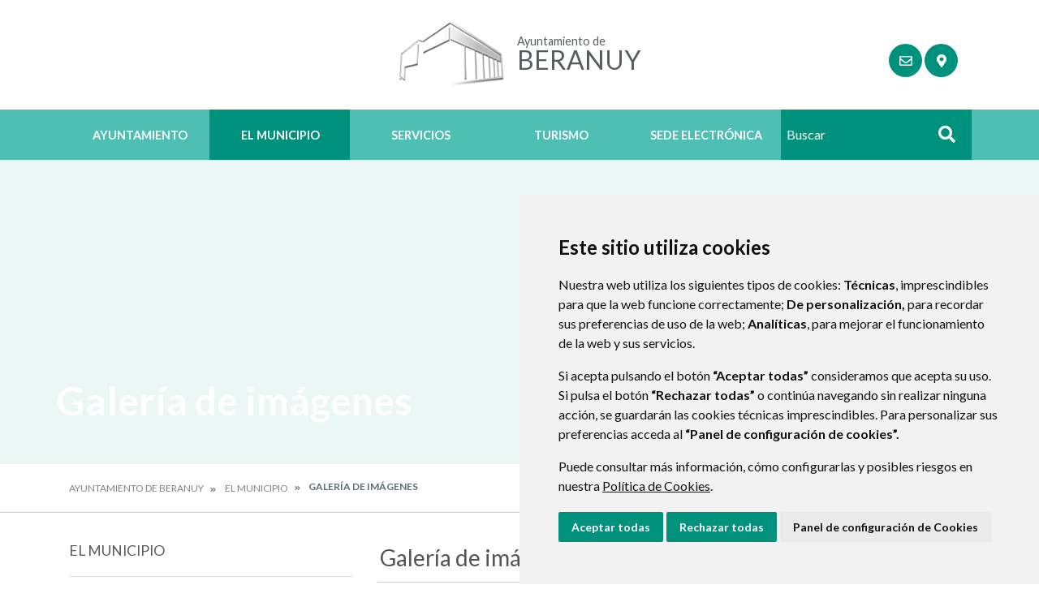

--- FILE ---
content_type: text/html;charset=UTF-8
request_url: https://www.beranuy.es/galer%C3%ADa-de-im%C3%A1genes
body_size: 15122
content:
<!DOCTYPE html> <html class="ltr" dir="ltr" lang="es-ES"> <head> <title>Galería de imágenes - Ayuntamiento de Beranuy</title> <meta content="text/html; charset=UTF-8" http-equiv="content-type" /> <script data-senna-track="permanent" src="/o/frontend-js-lodash-web/lodash/lodash.js" type="text/javascript"></script> <script data-senna-track="permanent" src="/o/frontend-js-lodash-web/lodash/util.js" type="text/javascript"></script> <link href="https://www.beranuy.es/o/dynamic-data-mapping-web/css/main.css?browserId=other&themeId=diphuesca7_WAR_diphuesca7theme&minifierType=css&languageId=es_ES&b=7102&t=1767857593925" rel="stylesheet" type = "text/css" /> <link href="https://www.beranuy.es/o/dynamic-data-mapping-form-builder/css/main.css?browserId=other&themeId=diphuesca7_WAR_diphuesca7theme&minifierType=css&languageId=es_ES&b=7102&t=1767857593925" rel="stylesheet" type = "text/css" /> <link href="https://www.beranuy.es/o/dynamic-data-mapping-form-renderer/css/main.css?browserId=other&themeId=diphuesca7_WAR_diphuesca7theme&minifierType=css&languageId=es_ES&b=7102&t=1767857593925" rel="stylesheet" type = "text/css" /> <script data-senna-track="temporary" type="text/javascript">if(window.Analytics)window._com_liferay_document_library_analytics_isViewFileEntry=false;</script> <link href="https://www.beranuy.es/documents/3483304/cca1a652-5ce8-1ad7-54c2-eab33a46f083" rel="icon" /> <link data-senna-track="temporary" href="https://www.beranuy.es/galer%C3%ADa-de-im%C3%A1genes" rel="canonical" /> <script async="async"> window.onload = function() { document.querySelector("body").appendChild(document.getElementById("yui3-css-stamp")); } </script> <link class="lfr-css-file" data-senna-track="temporary" href="https://www.beranuy.es/o/diphuesca-7-theme/css/clay.css?browserId=other&amp;themeId=diphuesca7_WAR_diphuesca7theme&amp;minifierType=css&amp;languageId=es_ES&amp;b=7102&amp;t=1767857593925" id="liferayAUICSS" rel="stylesheet" type="text/css" /> <link data-senna-track="temporary" href="/o/frontend-css-web/main.css?browserId=other&amp;themeId=diphuesca7_WAR_diphuesca7theme&amp;minifierType=css&amp;languageId=es_ES&amp;b=7102&amp;t=1740573174056" id="liferayPortalCSS" rel="stylesheet" type="text/css" /> <!-- Portlet CSS References //--> <link data-senna-track="temporary" href="/combo?browserId=other&amp;minifierType=&amp;themeId=diphuesca7_WAR_diphuesca7theme&amp;languageId=es_ES&amp;b=7102&amp;com_liferay_document_library_web_portlet_IGDisplayPortlet_INSTANCE_8YqVRQ13btmZ:%2Fimage_gallery_display%2Fcss%2Fmain.css&amp;com_liferay_product_navigation_product_menu_web_portlet_ProductMenuPortlet:%2Fcss%2Fmain.css&amp;t=1740582428000" id="fa73b420" rel="stylesheet" type="text/css" /> <!-- Portal JavaScript References //--> <script data-senna-track="temporary" type="text/javascript">var Liferay=Liferay||{};
Liferay.Browser={acceptsGzip:function(){return true},getMajorVersion:function(){return 131},getRevision:function(){return"537.36"},getVersion:function(){return"131.0"},isAir:function(){return false},isChrome:function(){return true},isEdge:function(){return false},isFirefox:function(){return false},isGecko:function(){return true},isIe:function(){return false},isIphone:function(){return false},isLinux:function(){return false},isMac:function(){return true},isMobile:function(){return false},isMozilla:function(){return false},
isOpera:function(){return false},isRtf:function(){return true},isSafari:function(){return true},isSun:function(){return false},isWebKit:function(){return true},isWindows:function(){return false}};Liferay.Data=Liferay.Data||{};Liferay.Data.ICONS_INLINE_SVG=true;Liferay.Data.NAV_SELECTOR="#navigation";Liferay.Data.NAV_SELECTOR_MOBILE="#navigationCollapse";Liferay.Data.isCustomizationView=function(){return false};Liferay.Data.notices=[null];
Liferay.PortletKeys={DOCUMENT_LIBRARY:"com_liferay_document_library_web_portlet_DLPortlet",DYNAMIC_DATA_MAPPING:"com_liferay_dynamic_data_mapping_web_portlet_DDMPortlet",ITEM_SELECTOR:"com_liferay_item_selector_web_portlet_ItemSelectorPortlet"};Liferay.PropsValues={JAVASCRIPT_SINGLE_PAGE_APPLICATION_TIMEOUT:0,NTLM_AUTH_ENABLED:false,UPLOAD_SERVLET_REQUEST_IMPL_MAX_SIZE:1048576E3};
Liferay.ThemeDisplay={getLayoutId:function(){return"47"},getLayoutRelativeControlPanelURL:function(){return"/group/ayuntamiento-de-beranuy/~/control_panel/manage"},getLayoutRelativeURL:function(){return"/galer%C3%ADa-de-im%C3%A1genes"},getLayoutURL:function(){return"https://www.beranuy.es/galer%C3%ADa-de-im%C3%A1genes"},getParentLayoutId:function(){return"4"},isControlPanel:function(){return false},isPrivateLayout:function(){return"false"},isVirtualLayout:function(){return false},getBCP47LanguageId:function(){return"es-ES"},
getCanonicalURL:function(){return"https://www.beranuy.es/galer%C3%ADa-de-im%C3%A1genes"},getCDNBaseURL:function(){return"https://www.beranuy.es"},getCDNDynamicResourcesHost:function(){return""},getCDNHost:function(){return""},getCompanyGroupId:function(){return"38948"},getCompanyId:function(){return"38913"},getDefaultLanguageId:function(){return"es_ES"},getDoAsUserIdEncoded:function(){return""},getLanguageId:function(){return"es_ES"},getParentGroupId:function(){return"3483304"},getPathContext:function(){return""},
getPathImage:function(){return"/image"},getPathJavaScript:function(){return"/o/frontend-js-web"},getPathMain:function(){return"/c"},getPathThemeImages:function(){return"https://www.beranuy.es/o/diphuesca-7-theme/images"},getPathThemeRoot:function(){return"/o/diphuesca-7-theme"},getPlid:function(){return"3485970"},getPortalURL:function(){return"https://www.beranuy.es"},getScopeGroupId:function(){return"3483304"},getScopeGroupIdOrLiveGroupId:function(){return"3483304"},getSessionId:function(){return""},
getSiteAdminURL:function(){return"https://www.beranuy.es/group/ayuntamiento-de-beranuy/~/control_panel/manage?p_p_lifecycle\x3d0\x26p_p_state\x3dmaximized\x26p_p_mode\x3dview"},getSiteGroupId:function(){return"3483304"},getURLControlPanel:function(){return"/group/control_panel?refererPlid\x3d3485970"},getURLHome:function(){return"https://www.beranuy.es/web/guest"},getUserEmailAddress:function(){return""},getUserId:function(){return"38916"},getUserName:function(){return""},isAddSessionIdToURL:function(){return false},
isFreeformLayout:function(){return false},isImpersonated:function(){return false},isSignedIn:function(){return false},isStateExclusive:function(){return false},isStateMaximized:function(){return false},isStatePopUp:function(){return false}};var themeDisplay=Liferay.ThemeDisplay;
Liferay.AUI={getAvailableLangPath:function(){return"available_languages.jsp?browserId\x3dother\x26themeId\x3ddiphuesca7_WAR_diphuesca7theme\x26colorSchemeId\x3d03\x26minifierType\x3djs\x26languageId\x3des_ES\x26b\x3d7102\x26t\x3d1767857197775"},getCombine:function(){return true},getComboPath:function(){return"/combo/?browserId\x3dother\x26minifierType\x3d\x26languageId\x3des_ES\x26b\x3d7102\x26t\x3d1740573150486\x26"},getDateFormat:function(){return"%d/%m/%Y"},getEditorCKEditorPath:function(){return"/o/frontend-editor-ckeditor-web"},
getFilter:function(){var filter="raw";filter="min";return filter},getFilterConfig:function(){var instance=this;var filterConfig=null;if(!instance.getCombine())filterConfig={replaceStr:".js"+instance.getStaticResourceURLParams(),searchExp:"\\.js$"};return filterConfig},getJavaScriptRootPath:function(){return"/o/frontend-js-web"},getLangPath:function(){return"aui_lang.jsp?browserId\x3dother\x26themeId\x3ddiphuesca7_WAR_diphuesca7theme\x26colorSchemeId\x3d03\x26minifierType\x3djs\x26languageId\x3des_ES\x26b\x3d7102\x26t\x3d1740573150486"},
getPortletRootPath:function(){return"/html/portlet"},getStaticResourceURLParams:function(){return"?browserId\x3dother\x26minifierType\x3d\x26languageId\x3des_ES\x26b\x3d7102\x26t\x3d1740573150486"}};Liferay.authToken="iF7CM8si";Liferay.currentURL="/galer%C3%ADa-de-im%C3%A1genes";Liferay.currentURLEncoded="%2Fgaler%25C3%25ADa-de-im%25C3%25A1genes";</script> <script src="/o/js_loader_modules?t=1767857593925" type="text/javascript"></script> <script src="/o/js_loader_config?t=1767857546780" type="text/javascript"></script> <script src="/o/frontend-js-web/loader/config.js" type="text/javascript"></script> <script src="/o/frontend-js-web/loader/loader.3.js" type="text/javascript"></script> <script data-senna-track="permanent" src="https://www.beranuy.es/combo?browserId=other&minifierType=js&languageId=es_ES&b=7102&t=1740573150486&/o/frontend-js-web/jquery/jquery.js&/o/frontend-js-web/clay/popper.js&/o/frontend-js-web/clay/bootstrap.js&/o/frontend-js-web/aui/aui/aui.js&/o/frontend-js-web/aui/aui-base-html5-shiv/aui-base-html5-shiv.js&/o/frontend-js-web/liferay/browser_selectors.js&/o/frontend-js-web/liferay/modules.js&/o/frontend-js-web/liferay/aui_sandbox.js&/o/frontend-js-web/clay/collapsible-search.js&/o/frontend-js-web/clay/side-navigation.js&/o/frontend-js-web/jquery/fm.js&/o/frontend-js-web/jquery/form.js&/o/frontend-js-web/misc/svg4everybody.js&/o/frontend-js-web/aui/arraylist-add/arraylist-add.js&/o/frontend-js-web/aui/arraylist-filter/arraylist-filter.js&/o/frontend-js-web/aui/arraylist/arraylist.js&/o/frontend-js-web/aui/array-extras/array-extras.js&/o/frontend-js-web/aui/array-invoke/array-invoke.js&/o/frontend-js-web/aui/attribute-base/attribute-base.js&/o/frontend-js-web/aui/attribute-complex/attribute-complex.js&/o/frontend-js-web/aui/attribute-core/attribute-core.js&/o/frontend-js-web/aui/attribute-observable/attribute-observable.js&/o/frontend-js-web/aui/attribute-extras/attribute-extras.js&/o/frontend-js-web/aui/base-base/base-base.js&/o/frontend-js-web/aui/base-pluginhost/base-pluginhost.js&/o/frontend-js-web/aui/classnamemanager/classnamemanager.js&/o/frontend-js-web/aui/datatype-xml-format/datatype-xml-format.js&/o/frontend-js-web/aui/datatype-xml-parse/datatype-xml-parse.js&/o/frontend-js-web/aui/dom-base/dom-base.js&/o/frontend-js-web/aui/dom-core/dom-core.js&/o/frontend-js-web/aui/dom-screen/dom-screen.js&/o/frontend-js-web/aui/dom-style/dom-style.js&/o/frontend-js-web/aui/event-base/event-base.js&/o/frontend-js-web/aui/event-custom-base/event-custom-base.js&/o/frontend-js-web/aui/event-custom-complex/event-custom-complex.js&/o/frontend-js-web/aui/event-delegate/event-delegate.js&/o/frontend-js-web/aui/event-focus/event-focus.js&/o/frontend-js-web/aui/event-hover/event-hover.js" type = "text/javascript"></script> <script data-senna-track="permanent" src="https://www.beranuy.es/combo?browserId=other&minifierType=js&languageId=es_ES&b=7102&t=1740573150486&/o/frontend-js-web/aui/event-key/event-key.js&/o/frontend-js-web/aui/event-mouseenter/event-mouseenter.js&/o/frontend-js-web/aui/event-mousewheel/event-mousewheel.js&/o/frontend-js-web/aui/event-outside/event-outside.js&/o/frontend-js-web/aui/event-resize/event-resize.js&/o/frontend-js-web/aui/event-simulate/event-simulate.js&/o/frontend-js-web/aui/event-synthetic/event-synthetic.js&/o/frontend-js-web/aui/intl/intl.js&/o/frontend-js-web/aui/io-base/io-base.js&/o/frontend-js-web/aui/io-form/io-form.js&/o/frontend-js-web/aui/io-queue/io-queue.js&/o/frontend-js-web/aui/io-upload-iframe/io-upload-iframe.js&/o/frontend-js-web/aui/io-xdr/io-xdr.js&/o/frontend-js-web/aui/json-parse/json-parse.js&/o/frontend-js-web/aui/json-stringify/json-stringify.js&/o/frontend-js-web/aui/node-base/node-base.js&/o/frontend-js-web/aui/node-core/node-core.js&/o/frontend-js-web/aui/node-event-delegate/node-event-delegate.js&/o/frontend-js-web/aui/node-event-simulate/node-event-simulate.js&/o/frontend-js-web/aui/node-focusmanager/node-focusmanager.js&/o/frontend-js-web/aui/node-pluginhost/node-pluginhost.js&/o/frontend-js-web/aui/node-screen/node-screen.js&/o/frontend-js-web/aui/node-style/node-style.js&/o/frontend-js-web/aui/oop/oop.js&/o/frontend-js-web/aui/plugin/plugin.js&/o/frontend-js-web/aui/pluginhost-base/pluginhost-base.js&/o/frontend-js-web/aui/pluginhost-config/pluginhost-config.js&/o/frontend-js-web/aui/querystring-stringify-simple/querystring-stringify-simple.js&/o/frontend-js-web/aui/queue-promote/queue-promote.js&/o/frontend-js-web/aui/selector-css2/selector-css2.js&/o/frontend-js-web/aui/selector-css3/selector-css3.js&/o/frontend-js-web/aui/selector-native/selector-native.js&/o/frontend-js-web/aui/selector/selector.js&/o/frontend-js-web/aui/widget-base/widget-base.js&/o/frontend-js-web/aui/widget-htmlparser/widget-htmlparser.js&/o/frontend-js-web/aui/widget-skin/widget-skin.js&/o/frontend-js-web/aui/widget-uievents/widget-uievents.js" type = "text/javascript"></script> <script data-senna-track="permanent" src="https://www.beranuy.es/combo?browserId=other&minifierType=js&languageId=es_ES&b=7102&t=1740573150486&/o/frontend-js-web/aui/yui-throttle/yui-throttle.js&/o/frontend-js-web/aui/aui-base-core/aui-base-core.js&/o/frontend-js-web/aui/aui-base-lang/aui-base-lang.js&/o/frontend-js-web/aui/aui-classnamemanager/aui-classnamemanager.js&/o/frontend-js-web/aui/aui-component/aui-component.js&/o/frontend-js-web/aui/aui-debounce/aui-debounce.js&/o/frontend-js-web/aui/aui-delayed-task-deprecated/aui-delayed-task-deprecated.js&/o/frontend-js-web/aui/aui-event-base/aui-event-base.js&/o/frontend-js-web/aui/aui-event-input/aui-event-input.js&/o/frontend-js-web/aui/aui-form-validator/aui-form-validator.js&/o/frontend-js-web/aui/aui-node-base/aui-node-base.js&/o/frontend-js-web/aui/aui-node-html5/aui-node-html5.js&/o/frontend-js-web/aui/aui-selector/aui-selector.js&/o/frontend-js-web/aui/aui-timer/aui-timer.js&/o/frontend-js-web/liferay/dependency.js&/o/frontend-js-web/liferay/dom_task_runner.js&/o/frontend-js-web/liferay/events.js&/o/frontend-js-web/liferay/language.js&/o/frontend-js-web/liferay/lazy_load.js&/o/frontend-js-web/liferay/liferay.js&/o/frontend-js-web/liferay/util.js&/o/frontend-js-web/liferay/global.bundle.js&/o/frontend-js-web/liferay/portal.js&/o/frontend-js-web/liferay/portlet.js&/o/frontend-js-web/liferay/workflow.js&/o/frontend-js-web/liferay/address.js&/o/frontend-js-web/liferay/form.js&/o/frontend-js-web/liferay/form_placeholders.js&/o/frontend-js-web/liferay/icon.js&/o/frontend-js-web/liferay/menu.js&/o/frontend-js-web/liferay/notice.js&/o/frontend-js-web/liferay/poller.js&/o/frontend-js-web/aui/async-queue/async-queue.js&/o/frontend-js-web/aui/base-build/base-build.js&/o/frontend-js-web/aui/cookie/cookie.js&/o/frontend-js-web/aui/event-touch/event-touch.js&/o/frontend-js-web/aui/overlay/overlay.js&/o/frontend-js-web/aui/querystring-stringify/querystring-stringify.js&/o/frontend-js-web/aui/widget-child/widget-child.js&/o/frontend-js-web/aui/widget-position-align/widget-position-align.js" type = "text/javascript"></script> <script data-senna-track="permanent" src="https://www.beranuy.es/combo?browserId=other&minifierType=js&languageId=es_ES&b=7102&t=1740573150486&/o/frontend-js-web/aui/widget-position-constrain/widget-position-constrain.js&/o/frontend-js-web/aui/widget-position/widget-position.js&/o/frontend-js-web/aui/widget-stack/widget-stack.js&/o/frontend-js-web/aui/widget-stdmod/widget-stdmod.js&/o/frontend-js-web/aui/aui-aria/aui-aria.js&/o/frontend-js-web/aui/aui-io-plugin-deprecated/aui-io-plugin-deprecated.js&/o/frontend-js-web/aui/aui-io-request/aui-io-request.js&/o/frontend-js-web/aui/aui-loading-mask-deprecated/aui-loading-mask-deprecated.js&/o/frontend-js-web/aui/aui-overlay-base-deprecated/aui-overlay-base-deprecated.js&/o/frontend-js-web/aui/aui-overlay-context-deprecated/aui-overlay-context-deprecated.js&/o/frontend-js-web/aui/aui-overlay-manager-deprecated/aui-overlay-manager-deprecated.js&/o/frontend-js-web/aui/aui-overlay-mask-deprecated/aui-overlay-mask-deprecated.js&/o/frontend-js-web/aui/aui-parse-content/aui-parse-content.js&/o/frontend-js-web/liferay/layout_exporter.js&/o/frontend-js-web/liferay/session.js&/o/frontend-js-web/liferay/deprecated.js" type = "text/javascript"></script> <script data-senna-track="temporary" src="/o/js_bundle_config?t=1767857593684" type="text/javascript"></script> <script data-senna-track="temporary" type="text/javascript"></script> <!-- Matomo --> <script>var _paq=window._paq=window._paq||[];_paq.push(["trackPageView"]);_paq.push(["enableLinkTracking"]);(function(){var u="//analizador.dphuesca.es/";_paq.push(["setTrackerUrl",u+"matomo.php"]);_paq.push(["setSiteId","50"]);var d=document,g=d.createElement("script"),s=d.getElementsByTagName("script")[0];g.async=true;g.src=u+"matomo.js";s.parentNode.insertBefore(g,s)})();</script> <!-- End Matomo Code --> <!-- Portlet JavaScript References //--> <!-- Raw Text //--> <!-- Theme CSS //--> <link class="lfr-css-file" data-senna-track="temporary" href="https://www.beranuy.es/o/diphuesca-7-theme/css/main.css?browserId=other&amp;themeId=diphuesca7_WAR_diphuesca7theme&amp;minifierType=css&amp;languageId=es_ES&amp;b=7102&amp;t=1767857593925" id="liferayThemeCSS" rel="stylesheet" type="text/css" /> <!-- User Inputted Layout CSS //--> <!-- User Inputted Portlet CSS //--> <style data-senna-track="temporary" type="text/css"></style> <!-- Fin top_head.jsp#post --> <meta content="initial-scale=1.0, width=device-width" name="viewport" /> <link rel="icon" href="https://www.beranuy.es/documents/3483304/cca1a652-5ce8-1ad7-54c2-eab33a46f083" rel="Shortcut Icon" /> <!-- Cookie Consent by https://www.CookieConsent.com --> <!--<script type="text/javascript" src="//www.cookieconsent.com/releases/3.1.0/cookie-consent.js"></script>--> <script type="text/javascript" src="/o/diphuesca-7-theme/js/cookie-consent.js?v=2"></script> <script type="text/javascript">document.addEventListener("DOMContentLoaded",function(){cookieconsent.run({"notice_banner_type":"simple","consent_type":"express","palette":"light","language":"es","website_name":"","cookies_policy_url":"https://"+document.domain+"/politica-de-cookies"})});</script> <link rel="stylesheet" type="text/css" href="/o/diphuesca-7-theme/js/slick/slick.css" /> <link rel="stylesheet" type="text/css" href="/o/diphuesca-7-theme/js/slick/slick-theme.css" /> <link rel="preconnect" href="https://fonts.gstatic.com" /> <link href="https://fonts.googleapis.com/css2?family=Inria+Serif:ital,wght@0,300;0,400;0,700;1,400;1,700&family=Lato:wght@300;400;700&display=swap" rel="stylesheet" /> </head> <body class=" controls-visible green yui3-skin-sam signed-out public-page organization-site 2_columns_ii-tpl diphuesca-7-theme inner galer%C3%ADa-de-im%C3%A1genes"> <div class="container-fluid" id="wrapper"> <div id="banner-wrapper" class=""> <header id="banner" role="banner" class="container"> <div id="heading"> <h1 class="site-title"> <a class="logo d-table" href="https://www.beranuy.es" title="Ir a Ayuntamiento de Beranuy"> <span class="d-table-cell align-middle"><img alt="" src="/image/layout_set_logo?img_id=3487242&amp;t=1768355674936" /></span> <span class="d-table-cell text-center align-middle pl-3"> <span class="prefix">Ayuntamiento de </span> <span class="name">Beranuy</span> </span> </a> </h1> <div class="services-wrapper"> <div id="services" class="container"> <ul class="items"> <li class="item first"> <a href="https://www.beranuy.es/contacto" title="Ir a Contacto" ><i class="far fa-envelope"><!-- icon --></i><span class="hide-accessible">Contacto</span></a> </li> <li class="item last"> <a href="https://www.beranuy.es/callejero" title="Ir a Callejero" ><i class="fas fa-map-marker-alt"><!-- icon --></i><span class="hide-accessible">Callejero</span></a> </li> </ul> </div> </div> </div> </header> <div class="navbar navbar-classic"> <button aria-controls="navigationCollapse" aria-expanded="false" aria-label="Toggle navigation" class="navbar-toggler navbar-toggler-right d-md-none d-sm-inline-block" data-target="#navigationCollapse" data-toggle="collapse" type="button"> <span class="navbar-toggler-icon"><i class="fas fa-bars"><!-- menu --></i></span> </button> <div aria-expanded="false" class="collapse navbar-collapse" id="navigationCollapse"> <div class="navigation-wrapper"> <div id="navigation" class="container"> <ul class="navbar-nav navbar-site list-inline items" role="menubar"> <li class="list-inline-item item first"> <a href="https://www.beranuy.es/ayuntamiento" title="Ir a Ayuntamiento "> Ayuntamiento </a> </li> <li class="list-inline-item item selected"> <a href="https://www.beranuy.es/el-municipio" title="Ir a El Municipio "> El Municipio </a> </li> <li class="list-inline-item item"> <a href="https://www.beranuy.es/servicios" title="Ir a Servicios "> Servicios </a> </li> <li class="list-inline-item item"> <a href="https://www.beranuy.es/turismo" title="Ir a Turismo "> Turismo </a> </li> <li class="list-inline-item item last"> <a href="https://beranuy.sedelectronica.es/info.0" title="Ir a Sede Electrónica onclick="this.target='_blank'""> Sede Electrónica </a> </li> <li class="search-form-wrapper d-none d-xl-table-cell"> <form action="https://www.beranuy.es/buscador?p_p_id=com_liferay_portal_search_web_portlet_SearchPortlet&p_p_lifecycle=0&p_p_state=maximized&_com_liferay_portal_search_web_portlet_SearchPortlet_mvcPath=%2Fsearch.jsp" method="post" name="fm" class="aui-form form-inline"> <label class="aui-field-label label control-label hide-accessible" for="_com_liferay_portal_search_web_portlet_SearchPortlet_keywords">>#language("word-search")</label> <input id="_com_liferay_portal_search_web_portlet_SearchPortlet_keywords" title="Buscar" class="input-search" placeholder="Buscar" name="_com_liferay_portal_search_web_portlet_SearchPortlet_keywords" value="" /> <button class="search btn" type="submit">Buscar</button> </form> </li> </ul> </div> </div> </div> </div> </div> <section class="layout-image-header-wrapper position-relative"> <div class="layout-image-header image-wrapper image-wrapper-cover mask" style="background-image: url('/documents/3483304/033591b0-a1ce-a8a2-1c97-5990c65d1237?t=1639954039383');"> <div class="page-title-wrapper container"> <div class="page-title"> <h2 class="title border-top-left">Galería de imágenes</h2> </div> </div> </div> </section> <nav id="breadcrumbs" class="breadcrumbs-wrapper"> <div class="container"> <div class="portlet-boundary portlet-boundary_com_liferay_site_navigation_breadcrumb_web_portlet_SiteNavigationBreadcrumbPortlet_ portlet-static portlet-static-end portlet-barebone portlet-breadcrumb " id="p_p_id_com_liferay_site_navigation_breadcrumb_web_portlet_SiteNavigationBreadcrumbPortlet_" > <span id="p_com_liferay_site_navigation_breadcrumb_web_portlet_SiteNavigationBreadcrumbPortlet"></span> <section class="portlet" id="portlet_com_liferay_site_navigation_breadcrumb_web_portlet_SiteNavigationBreadcrumbPortlet"> <div class="portlet-content"> <div class="autofit-float autofit-row portlet-header"> <div class="autofit-col autofit-col-end"> <div class="autofit-section"> </div> </div> </div> <div class=" portlet-content-container" > <div class="portlet-body"> <nav aria-label="Ruta de navegación" id="_com_liferay_site_navigation_breadcrumb_web_portlet_SiteNavigationBreadcrumbPortlet_breadcrumbs-defaultScreen"> <ul class="breadcrumb breadcrumb-horizontal"> <li class="" > <a href="https://www.beranuy.es" > Ayuntamiento de Beranuy </a> </li> <li class="" > <a href="https://www.beranuy.es/el-municipio" > El Municipio </a> </li> <li class="active" aria-current="page"> Galería de imágenes </li> </ul> </nav> </div> </div> </div> </section> </div> </div> </nav> <section id="content" class="content container"> <div class="columns-2" id="main-content" role="main"> <div class="portlet-layout row"> <div class="col-md-4 portlet-column portlet-column-first" id="column-1"> <div class="portlet-dropzone portlet-column-content portlet-column-content-first" id="layout-column_column-1"> <div class="portlet-boundary portlet-boundary_com_liferay_site_navigation_menu_web_portlet_SiteNavigationMenuPortlet_ portlet-static portlet-static-end portlet-barebone portlet-navigation " id="p_p_id_com_liferay_site_navigation_menu_web_portlet_SiteNavigationMenuPortlet_INSTANCE_KbDkKbbGosNh_" > <span id="p_com_liferay_site_navigation_menu_web_portlet_SiteNavigationMenuPortlet_INSTANCE_KbDkKbbGosNh"></span> <section class="portlet" id="portlet_com_liferay_site_navigation_menu_web_portlet_SiteNavigationMenuPortlet_INSTANCE_KbDkKbbGosNh"> <div class="portlet-content"> <div class="autofit-float autofit-row portlet-header"> <div class="autofit-col autofit-col-end"> <div class="autofit-section"> </div> </div> </div> <div class=" portlet-content-container" > <div class="portlet-body"> <div aria-label="Páginas del sitio web" class="list-menu secondary"> <h3 class="position-relative"><a class="border-bottom-left" href="https://www.beranuy.es/el-municipio" title="Ir a El Municipio">El Municipio</a></h3> <ul class="layouts level-1"> <li class="lfr-nav-item"> <a class="lfr-nav-item" href="https://www.beranuy.es/situaci%C3%B3n" > Situación </a> </li> <li class="lfr-nav-item"> <a class="lfr-nav-item" href="https://www.beranuy.es/n%C3%BAcleos-rurales" > Núcleos rurales </a> </li> <li class="lfr-nav-item"> <a class="lfr-nav-item" href="https://www.beranuy.es/patrimonio" > Patrimonio </a> </li> <li class="lfr-nav-item"> <a class="lfr-nav-item" href="https://www.beranuy.es/red-natura-2000" > Red Natura 2000 </a> </li> <li class="lfr-nav-item"> <a class="lfr-nav-item" href="https://www.beranuy.es/fiestas" > Fiestas </a> </li> <li class="lfr-nav-item"> <a class="lfr-nav-item" href="https://www.beranuy.es/callejero" > Callejero </a> </li> <li class="lfr-nav-item open selected active"> <a class="lfr-nav-item open selected active" href="https://www.beranuy.es/galer%C3%ADa-de-im%C3%A1genes" > Galería de imágenes </a> </li> <li class="lfr-nav-item"> <a class="lfr-nav-item" href="https://www.beranuy.es/turismo" > Turismo </a> </li> <li class="lfr-nav-item"> <a class="lfr-nav-item" href="https://www.beranuy.es/enlaces-de-inter%C3%A9s" > Enlaces de Interés </a> </li> <li class="lfr-nav-item"> <a class="lfr-nav-item" href="https://www.beranuy.es/instalaciones-municipales" > Instalaciones municipales </a> </li> </ul> </div> </div> </div> </div> </section> </div> </div> </div> <div class="col-md-8 portlet-column portlet-column-last" id="column-2"> <div class="portlet-dropzone portlet-column-content portlet-column-content-last" id="layout-column_column-2"> <div class="portlet-boundary portlet-boundary_com_liferay_document_library_web_portlet_IGDisplayPortlet_ portlet-static portlet-static-end portlet-barebone portlet-image-gallery-display " id="p_p_id_com_liferay_document_library_web_portlet_IGDisplayPortlet_INSTANCE_8YqVRQ13btmZ_" > <span id="p_com_liferay_document_library_web_portlet_IGDisplayPortlet_INSTANCE_8YqVRQ13btmZ"></span> <section class="portlet" id="portlet_com_liferay_document_library_web_portlet_IGDisplayPortlet_INSTANCE_8YqVRQ13btmZ"> <div class="portlet-content"> <div class="autofit-float autofit-row portlet-header"> <div class="autofit-col autofit-col-end"> <div class="autofit-section"> </div> </div> </div> <div class=" portlet-content-container" > <div class="portlet-body"> <div class="taglib-header "> <h3 class="header-title"> <span> Galería de imágenes </span> </h3> </div> <div id="_com_liferay_document_library_web_portlet_IGDisplayPortlet_INSTANCE_8YqVRQ13btmZ_imageGalleryAssetInfo"> <div class="lfr-asset-description"> </div> <div class=" lfr-search-container-wrapper main-content-body"> <div id="_com_liferay_document_library_web_portlet_IGDisplayPortlet_INSTANCE_8YqVRQ13btmZ_objectsSearchContainerSearchContainer"> <ul class="display-style-icon list-unstyled row" data-qa-id="rows0"> <li class=" lfr-asset-item " data-qa-id="row" > <div class="image-link preview" href="https://www.beranuy.es/documents/3483304/3483351/ballabriga-municipio-3.jpg/2380eaf3-7b75-612b-93f0-499ff9fc0d9d?version=1.0&t=1639961904934&imagePreview=1" thumbnailId="entry_5950461" title="ballabriga-municipio-3.jpg"> <div class="taglib-vertical-card entry-display-style " > <div class="card"> <div class="aspect-ratio null aspect-ratio-bg-center aspect-ratio-bg-cover" style="background-image: url('https://www.beranuy.es/documents/3483304/3483351/ballabriga-municipio-3.jpg/2380eaf3-7b75-612b-93f0-499ff9fc0d9d?version=1.0&t=1639961904934&imageThumbnail=1')"> <span > <img alt="" class=" sr-only" src="https://www.beranuy.es/documents/3483304/3483351/ballabriga-municipio-3.jpg/2380eaf3-7b75-612b-93f0-499ff9fc0d9d?version=1.0&t=1639961904934&imageThumbnail=1" /> </span> </div> </div> </div> </div> </li> <li class=" lfr-asset-item " data-qa-id="row" > <div class="image-link preview" href="https://www.beranuy.es/documents/3483304/3483351/ballabriga-municipio-5.jpg/dfdfef22-69c1-9cb5-0068-e38a7fbe2971?version=1.0&t=1639961704205&imagePreview=1" thumbnailId="entry_5950440" title="ballabriga-municipio-5.jpg"> <div class="taglib-vertical-card entry-display-style " > <div class="card"> <div class="aspect-ratio null aspect-ratio-bg-center aspect-ratio-bg-cover" style="background-image: url('https://www.beranuy.es/documents/3483304/3483351/ballabriga-municipio-5.jpg/dfdfef22-69c1-9cb5-0068-e38a7fbe2971?version=1.0&t=1639961704205&imageThumbnail=1')"> <span > <img alt="" class=" sr-only" src="https://www.beranuy.es/documents/3483304/3483351/ballabriga-municipio-5.jpg/dfdfef22-69c1-9cb5-0068-e38a7fbe2971?version=1.0&t=1639961704205&imageThumbnail=1" /> </span> </div> </div> </div> </div> </li> <li class=" lfr-asset-item " data-qa-id="row" > <div class="image-link preview" href="https://www.beranuy.es/documents/3483304/3483351/ballabriga-municipio-7.jpg/f0086f1a-c6cc-8b0b-1308-694a5d640972?version=1.0&t=1639961904999&imagePreview=1" thumbnailId="entry_5950493" title="ballabriga-municipio-7.jpg"> <div class="taglib-vertical-card entry-display-style " > <div class="card"> <div class="aspect-ratio null aspect-ratio-bg-center aspect-ratio-bg-cover" style="background-image: url('https://www.beranuy.es/documents/3483304/3483351/ballabriga-municipio-7.jpg/f0086f1a-c6cc-8b0b-1308-694a5d640972?version=1.0&t=1639961904999&imageThumbnail=1')"> <span > <img alt="" class=" sr-only" src="https://www.beranuy.es/documents/3483304/3483351/ballabriga-municipio-7.jpg/f0086f1a-c6cc-8b0b-1308-694a5d640972?version=1.0&t=1639961904999&imageThumbnail=1" /> </span> </div> </div> </div> </div> </li> <li class=" lfr-asset-item " data-qa-id="row" > <div class="image-link preview" href="https://www.beranuy.es/documents/3483304/3483351/beranuy-municipio-1.jpg/8c2f63e5-9362-6198-af4f-cde346b9556f?version=1.0&t=1639961739026&imagePreview=1" thumbnailId="entry_5950543" title="beranuy-municipio-1.jpg"> <div class="taglib-vertical-card entry-display-style " > <div class="card"> <div class="aspect-ratio null aspect-ratio-bg-center aspect-ratio-bg-cover" style="background-image: url('https://www.beranuy.es/documents/3483304/3483351/beranuy-municipio-1.jpg/8c2f63e5-9362-6198-af4f-cde346b9556f?version=1.0&t=1639961739026&imageThumbnail=1')"> <span > <img alt="" class=" sr-only" src="https://www.beranuy.es/documents/3483304/3483351/beranuy-municipio-1.jpg/8c2f63e5-9362-6198-af4f-cde346b9556f?version=1.0&t=1639961739026&imageThumbnail=1" /> </span> </div> </div> </div> </div> </li> <li class=" lfr-asset-item " data-qa-id="row" > <div class="image-link preview" href="https://www.beranuy.es/documents/3483304/3483351/beranuy-municipio-12.jpg/fd469b2d-4ec5-220c-d0c0-def7e075848b?version=1.0&t=1639961904806&imagePreview=1" thumbnailId="entry_5951811" title="beranuy-municipio-12.jpg"> <div class="taglib-vertical-card entry-display-style " > <div class="card"> <div class="aspect-ratio null aspect-ratio-bg-center aspect-ratio-bg-cover" style="background-image: url('https://www.beranuy.es/documents/3483304/3483351/beranuy-municipio-12.jpg/fd469b2d-4ec5-220c-d0c0-def7e075848b?version=1.0&t=1639961904806&imageThumbnail=1')"> <span > <img alt="" class=" sr-only" src="https://www.beranuy.es/documents/3483304/3483351/beranuy-municipio-12.jpg/fd469b2d-4ec5-220c-d0c0-def7e075848b?version=1.0&t=1639961904806&imageThumbnail=1" /> </span> </div> </div> </div> </div> </li> <li class=" lfr-asset-item " data-qa-id="row" > <div class="image-link preview" href="https://www.beranuy.es/documents/3483304/3483351/beranuy-municipio-3.jpg/1bd97761-f893-3179-0e84-67f1aa204313?version=1.0&t=1639961905062&imagePreview=1" thumbnailId="entry_5950564" title="beranuy-municipio-3.jpg"> <div class="taglib-vertical-card entry-display-style " > <div class="card"> <div class="aspect-ratio null aspect-ratio-bg-center aspect-ratio-bg-cover" style="background-image: url('https://www.beranuy.es/documents/3483304/3483351/beranuy-municipio-3.jpg/1bd97761-f893-3179-0e84-67f1aa204313?version=1.0&t=1639961905062&imageThumbnail=1')"> <span > <img alt="" class=" sr-only" src="https://www.beranuy.es/documents/3483304/3483351/beranuy-municipio-3.jpg/1bd97761-f893-3179-0e84-67f1aa204313?version=1.0&t=1639961905062&imageThumbnail=1" /> </span> </div> </div> </div> </div> </li> <li class=" lfr-asset-item " data-qa-id="row" > <div class="image-link preview" href="https://www.beranuy.es/documents/3483304/3483351/beranuy-municipio-5.jpg/e85b1090-9a57-d1c2-47ab-966f28d6779b?version=1.0&t=1639961905125&imagePreview=1" thumbnailId="entry_5950596" title="beranuy-municipio-5.jpg"> <div class="taglib-vertical-card entry-display-style " > <div class="card"> <div class="aspect-ratio null aspect-ratio-bg-center aspect-ratio-bg-cover" style="background-image: url('https://www.beranuy.es/documents/3483304/3483351/beranuy-municipio-5.jpg/e85b1090-9a57-d1c2-47ab-966f28d6779b?version=1.0&t=1639961905125&imageThumbnail=1')"> <span > <img alt="" class=" sr-only" src="https://www.beranuy.es/documents/3483304/3483351/beranuy-municipio-5.jpg/e85b1090-9a57-d1c2-47ab-966f28d6779b?version=1.0&t=1639961905125&imageThumbnail=1" /> </span> </div> </div> </div> </div> </li> <li class=" lfr-asset-item " data-qa-id="row" > <div class="image-link preview" href="https://www.beranuy.es/documents/3483304/3483351/biascas-municipio-2.jpg/cd52d66a-5ed5-3fdb-129b-087976f29127?version=1.0&t=1639961905248&imagePreview=1" thumbnailId="entry_5950851" title="biascas-municipio-2.jpg"> <div class="taglib-vertical-card entry-display-style " > <div class="card"> <div class="aspect-ratio null aspect-ratio-bg-center aspect-ratio-bg-cover" style="background-image: url('https://www.beranuy.es/documents/3483304/3483351/biascas-municipio-2.jpg/cd52d66a-5ed5-3fdb-129b-087976f29127?version=1.0&t=1639961905248&imageThumbnail=1')"> <span > <img alt="" class=" sr-only" src="https://www.beranuy.es/documents/3483304/3483351/biascas-municipio-2.jpg/cd52d66a-5ed5-3fdb-129b-087976f29127?version=1.0&t=1639961905248&imageThumbnail=1" /> </span> </div> </div> </div> </div> </li> <li class=" lfr-asset-item " data-qa-id="row" > <div class="image-link preview" href="https://www.beranuy.es/documents/3483304/3483351/biascas-municipio-3.jpg/cb06186e-5aca-94ab-2035-e2d030252ac6?version=1.0&t=1639961905187&imagePreview=1" thumbnailId="entry_5950819" title="biascas-municipio-3.jpg"> <div class="taglib-vertical-card entry-display-style " > <div class="card"> <div class="aspect-ratio null aspect-ratio-bg-center aspect-ratio-bg-cover" style="background-image: url('https://www.beranuy.es/documents/3483304/3483351/biascas-municipio-3.jpg/cb06186e-5aca-94ab-2035-e2d030252ac6?version=1.0&t=1639961905187&imageThumbnail=1')"> <span > <img alt="" class=" sr-only" src="https://www.beranuy.es/documents/3483304/3483351/biascas-municipio-3.jpg/cb06186e-5aca-94ab-2035-e2d030252ac6?version=1.0&t=1639961905187&imageThumbnail=1" /> </span> </div> </div> </div> </div> </li> <li class=" lfr-asset-item " data-qa-id="row" > <div class="image-link preview" href="https://www.beranuy.es/documents/3483304/3483351/biascas-municipio-6.jpg/2054a4b1-d228-46ee-e3f1-fcb25b50f9be?version=1.0&t=1639961905309&imagePreview=1" thumbnailId="entry_5951273" title="biascas-municipio-6.jpg"> <div class="taglib-vertical-card entry-display-style " > <div class="card"> <div class="aspect-ratio null aspect-ratio-bg-center aspect-ratio-bg-cover" style="background-image: url('https://www.beranuy.es/documents/3483304/3483351/biascas-municipio-6.jpg/2054a4b1-d228-46ee-e3f1-fcb25b50f9be?version=1.0&t=1639961905309&imageThumbnail=1')"> <span > <img alt="" class=" sr-only" src="https://www.beranuy.es/documents/3483304/3483351/biascas-municipio-6.jpg/2054a4b1-d228-46ee-e3f1-fcb25b50f9be?version=1.0&t=1639961905309&imageThumbnail=1" /> </span> </div> </div> </div> </div> </li> <li class=" lfr-asset-item " data-qa-id="row" > <div class="image-link preview" href="https://www.beranuy.es/documents/3483304/3483351/calvera-municipio-10.jpg/d680005b-1dd6-223d-4fe1-698968108e98?version=1.0&t=1639961904496&imagePreview=1" thumbnailId="entry_5951431" title="calvera-municipio-10.jpg"> <div class="taglib-vertical-card entry-display-style " > <div class="card"> <div class="aspect-ratio null aspect-ratio-bg-center aspect-ratio-bg-cover" style="background-image: url('https://www.beranuy.es/documents/3483304/3483351/calvera-municipio-10.jpg/d680005b-1dd6-223d-4fe1-698968108e98?version=1.0&t=1639961904496&imageThumbnail=1')"> <span > <img alt="" class=" sr-only" src="https://www.beranuy.es/documents/3483304/3483351/calvera-municipio-10.jpg/d680005b-1dd6-223d-4fe1-698968108e98?version=1.0&t=1639961904496&imageThumbnail=1" /> </span> </div> </div> </div> </div> </li> <li class=" lfr-asset-item " data-qa-id="row" > <div class="image-link preview" href="https://www.beranuy.es/documents/3483304/3483351/calvera-municipio-12.jpg/6e27e425-c91e-aa7d-27e8-5343e33b33f6?version=1.0&t=1639961905373&imagePreview=1" thumbnailId="entry_5951323" title="calvera-municipio-12.jpg"> <div class="taglib-vertical-card entry-display-style " > <div class="card"> <div class="aspect-ratio null aspect-ratio-bg-center aspect-ratio-bg-cover" style="background-image: url('https://www.beranuy.es/documents/3483304/3483351/calvera-municipio-12.jpg/6e27e425-c91e-aa7d-27e8-5343e33b33f6?version=1.0&t=1639961905373&imageThumbnail=1')"> <span > <img alt="" class=" sr-only" src="https://www.beranuy.es/documents/3483304/3483351/calvera-municipio-12.jpg/6e27e425-c91e-aa7d-27e8-5343e33b33f6?version=1.0&t=1639961905373&imageThumbnail=1" /> </span> </div> </div> </div> </div> </li> <li class=" lfr-asset-item " data-qa-id="row" > <div class="image-link preview" href="https://www.beranuy.es/documents/3483304/3483351/calvera-municipio-14.jpg/cf87e12b-6d8f-22da-8b1b-9647257b4844?version=1.0&t=1639961903953&imagePreview=1" thumbnailId="entry_5951994" title="calvera-municipio-14.jpg"> <div class="taglib-vertical-card entry-display-style " > <div class="card"> <div class="aspect-ratio null aspect-ratio-bg-center aspect-ratio-bg-cover" style="background-image: url('https://www.beranuy.es/documents/3483304/3483351/calvera-municipio-14.jpg/cf87e12b-6d8f-22da-8b1b-9647257b4844?version=1.0&t=1639961903953&imageThumbnail=1')"> <span > <img alt="" class=" sr-only" src="https://www.beranuy.es/documents/3483304/3483351/calvera-municipio-14.jpg/cf87e12b-6d8f-22da-8b1b-9647257b4844?version=1.0&t=1639961903953&imageThumbnail=1" /> </span> </div> </div> </div> </div> </li> <li class=" lfr-asset-item " data-qa-id="row" > <div class="image-link preview" href="https://www.beranuy.es/documents/3483304/3483351/calvera-municipio-18.jpg/4080786c-2c84-3364-f0f5-c901daba425f?version=1.0&t=1639961905510&imagePreview=1" thumbnailId="entry_5951377" title="calvera-municipio-18.jpg"> <div class="taglib-vertical-card entry-display-style " > <div class="card"> <div class="aspect-ratio null aspect-ratio-bg-center aspect-ratio-bg-cover" style="background-image: url('https://www.beranuy.es/documents/3483304/3483351/calvera-municipio-18.jpg/4080786c-2c84-3364-f0f5-c901daba425f?version=1.0&t=1639961905510&imageThumbnail=1')"> <span > <img alt="" class=" sr-only" src="https://www.beranuy.es/documents/3483304/3483351/calvera-municipio-18.jpg/4080786c-2c84-3364-f0f5-c901daba425f?version=1.0&t=1639961905510&imageThumbnail=1" /> </span> </div> </div> </div> </div> </li> <li class=" lfr-asset-item " data-qa-id="row" > <div class="image-link preview" href="https://www.beranuy.es/documents/3483304/3483351/calvera-municipio-21.jpg/253b0afd-b5ce-0fcf-3cd6-86d2ac486917?version=1.0&t=1639961903886&imagePreview=1" thumbnailId="entry_5951879" title="calvera-municipio-21.jpg"> <div class="taglib-vertical-card entry-display-style " > <div class="card"> <div class="aspect-ratio null aspect-ratio-bg-center aspect-ratio-bg-cover" style="background-image: url('https://www.beranuy.es/documents/3483304/3483351/calvera-municipio-21.jpg/253b0afd-b5ce-0fcf-3cd6-86d2ac486917?version=1.0&t=1639961903886&imageThumbnail=1')"> <span > <img alt="" class=" sr-only" src="https://www.beranuy.es/documents/3483304/3483351/calvera-municipio-21.jpg/253b0afd-b5ce-0fcf-3cd6-86d2ac486917?version=1.0&t=1639961903886&imageThumbnail=1" /> </span> </div> </div> </div> </div> </li> <li class=" lfr-asset-item " data-qa-id="row" > <div class="image-link preview" href="https://www.beranuy.es/documents/3483304/3483351/calvera-municipio-7.jpg/17579811-6fc0-7181-d97d-5fe3a1a634fa?version=1.0&t=1639961904384&imagePreview=1" thumbnailId="entry_5952189" title="calvera-municipio-7.jpg"> <div class="taglib-vertical-card entry-display-style " > <div class="card"> <div class="aspect-ratio null aspect-ratio-bg-center aspect-ratio-bg-cover" style="background-image: url('https://www.beranuy.es/documents/3483304/3483351/calvera-municipio-7.jpg/17579811-6fc0-7181-d97d-5fe3a1a634fa?version=1.0&t=1639961904384&imageThumbnail=1')"> <span > <img alt="" class=" sr-only" src="https://www.beranuy.es/documents/3483304/3483351/calvera-municipio-7.jpg/17579811-6fc0-7181-d97d-5fe3a1a634fa?version=1.0&t=1639961904384&imageThumbnail=1" /> </span> </div> </div> </div> </div> </li> <li class=" lfr-asset-item " data-qa-id="row" > <div class="image-link preview" href="https://www.beranuy.es/documents/3483304/3483351/calvera-municipio-8.jpg/22e0cc98-43e8-cdd7-401d-e21693594f40?version=1.0&t=1639961905435&imagePreview=1" thumbnailId="entry_5951355" title="calvera-municipio-8.jpg"> <div class="taglib-vertical-card entry-display-style " > <div class="card"> <div class="aspect-ratio null aspect-ratio-bg-center aspect-ratio-bg-cover" style="background-image: url('https://www.beranuy.es/documents/3483304/3483351/calvera-municipio-8.jpg/22e0cc98-43e8-cdd7-401d-e21693594f40?version=1.0&t=1639961905435&imageThumbnail=1')"> <span > <img alt="" class=" sr-only" src="https://www.beranuy.es/documents/3483304/3483351/calvera-municipio-8.jpg/22e0cc98-43e8-cdd7-401d-e21693594f40?version=1.0&t=1639961905435&imageThumbnail=1" /> </span> </div> </div> </div> </div> </li> <li class=" lfr-asset-item " data-qa-id="row" > <div class="image-link preview" href="https://www.beranuy.es/documents/3483304/3483351/castillo.jpg/fd9b0b55-6400-64ae-7a7f-75ab03d2f336?version=1.0&t=1639990123697&imagePreview=1" thumbnailId="entry_5956809" title="castillo.jpg"> <div class="taglib-vertical-card entry-display-style " > <div class="card"> <div class="aspect-ratio null aspect-ratio-bg-center aspect-ratio-bg-cover" style="background-image: url('https://www.beranuy.es/documents/3483304/3483351/castillo.jpg/fd9b0b55-6400-64ae-7a7f-75ab03d2f336?version=1.0&t=1639990123697&imageThumbnail=1')"> <span > <img alt="" class=" sr-only" src="https://www.beranuy.es/documents/3483304/3483351/castillo.jpg/fd9b0b55-6400-64ae-7a7f-75ab03d2f336?version=1.0&t=1639990123697&imageThumbnail=1" /> </span> </div> </div> </div> </div> </li> <li class=" lfr-asset-item " data-qa-id="row" > <div class="image-link preview" href="https://www.beranuy.es/documents/3483304/3483351/herrerias-municipio-1.jpg/d6ba2454-bb3d-fa3a-ac3f-122d8b6a1c8c?version=1.0&t=1639961904555&imagePreview=1" thumbnailId="entry_5951458" title="herrerias-municipio-1.jpg"> <div class="taglib-vertical-card entry-display-style " > <div class="card"> <div class="aspect-ratio null aspect-ratio-bg-center aspect-ratio-bg-cover" style="background-image: url('https://www.beranuy.es/documents/3483304/3483351/herrerias-municipio-1.jpg/d6ba2454-bb3d-fa3a-ac3f-122d8b6a1c8c?version=1.0&t=1639961904555&imageThumbnail=1')"> <span > <img alt="" class=" sr-only" src="https://www.beranuy.es/documents/3483304/3483351/herrerias-municipio-1.jpg/d6ba2454-bb3d-fa3a-ac3f-122d8b6a1c8c?version=1.0&t=1639961904555&imageThumbnail=1" /> </span> </div> </div> </div> </div> </li> <li class=" lfr-asset-item " data-qa-id="row" > <div class="image-link preview" href="https://www.beranuy.es/documents/3483304/3483351/obarra-municipio-monasterio+de+obarra-14.jpg/cbf58137-4dc5-6ee4-caef-0559147fca87?version=1.0&t=1639961904441&imagePreview=1" thumbnailId="entry_5952200" title="obarra-municipio-monasterio de obarra-14.jpg"> <div class="taglib-vertical-card entry-display-style " > <div class="card"> <div class="aspect-ratio null aspect-ratio-bg-center aspect-ratio-bg-cover" style="background-image: url('https://www.beranuy.es/documents/3483304/3483351/obarra-municipio-monasterio+de+obarra-14.jpg/cbf58137-4dc5-6ee4-caef-0559147fca87?version=1.0&t=1639961904441&imageThumbnail=1')"> <span > <img alt="" class=" sr-only" src="https://www.beranuy.es/documents/3483304/3483351/obarra-municipio-monasterio+de+obarra-14.jpg/cbf58137-4dc5-6ee4-caef-0559147fca87?version=1.0&t=1639961904441&imageThumbnail=1" /> </span> </div> </div> </div> </div> </li> <li></li> </ul> <div class="taglib-search-iterator-page-iterator-bottom"> <div class="pagination-bar" data-qa-id="paginator" id="_com_liferay_document_library_web_portlet_IGDisplayPortlet_INSTANCE_8YqVRQ13btmZ_objectsSearchContainerPageIteratorBottom"> <div class="dropdown pagination-items-per-page"> <a class="dropdown-toggle" data-toggle="dropdown" href="javascript:;" role="button">20 entradas <span id="qfkd__column2__0"><svg class="lexicon-icon lexicon-icon-caret-double-l" focusable="false" role="presentation" title="" ><use data-href="https://www.beranuy.es/o/diphuesca-7-theme/images/lexicon/icons.svg#caret-double-l"></use></svg></span> </a> <ul class="dropdown-menu dropdown-menu-top"> <li> <a href="https://www.beranuy.es/galer%C3%ADa-de-im%C3%A1genes?p_p_id=com_liferay_document_library_web_portlet_IGDisplayPortlet_INSTANCE_8YqVRQ13btmZ&p_p_lifecycle=0&p_p_state=normal&p_p_mode=view&_com_liferay_document_library_web_portlet_IGDisplayPortlet_INSTANCE_8YqVRQ13btmZ_mvcRenderCommandName=%2Fimage_gallery_display%2Fview&_com_liferay_document_library_web_portlet_IGDisplayPortlet_INSTANCE_8YqVRQ13btmZ_topLink=home&_com_liferay_document_library_web_portlet_IGDisplayPortlet_INSTANCE_8YqVRQ13btmZ_folderId=3483351&p_r_p_resetCur=false&_com_liferay_document_library_web_portlet_IGDisplayPortlet_INSTANCE_8YqVRQ13btmZ_delta2=5" onClick="">5</a> </li> <li> <a href="https://www.beranuy.es/galer%C3%ADa-de-im%C3%A1genes?p_p_id=com_liferay_document_library_web_portlet_IGDisplayPortlet_INSTANCE_8YqVRQ13btmZ&p_p_lifecycle=0&p_p_state=normal&p_p_mode=view&_com_liferay_document_library_web_portlet_IGDisplayPortlet_INSTANCE_8YqVRQ13btmZ_mvcRenderCommandName=%2Fimage_gallery_display%2Fview&_com_liferay_document_library_web_portlet_IGDisplayPortlet_INSTANCE_8YqVRQ13btmZ_topLink=home&_com_liferay_document_library_web_portlet_IGDisplayPortlet_INSTANCE_8YqVRQ13btmZ_folderId=3483351&p_r_p_resetCur=false&_com_liferay_document_library_web_portlet_IGDisplayPortlet_INSTANCE_8YqVRQ13btmZ_delta2=10" onClick="">10</a> </li> <li> <a href="https://www.beranuy.es/galer%C3%ADa-de-im%C3%A1genes?p_p_id=com_liferay_document_library_web_portlet_IGDisplayPortlet_INSTANCE_8YqVRQ13btmZ&p_p_lifecycle=0&p_p_state=normal&p_p_mode=view&_com_liferay_document_library_web_portlet_IGDisplayPortlet_INSTANCE_8YqVRQ13btmZ_mvcRenderCommandName=%2Fimage_gallery_display%2Fview&_com_liferay_document_library_web_portlet_IGDisplayPortlet_INSTANCE_8YqVRQ13btmZ_topLink=home&_com_liferay_document_library_web_portlet_IGDisplayPortlet_INSTANCE_8YqVRQ13btmZ_folderId=3483351&p_r_p_resetCur=false&_com_liferay_document_library_web_portlet_IGDisplayPortlet_INSTANCE_8YqVRQ13btmZ_delta2=20" onClick="">20</a> </li> <li> <a href="https://www.beranuy.es/galer%C3%ADa-de-im%C3%A1genes?p_p_id=com_liferay_document_library_web_portlet_IGDisplayPortlet_INSTANCE_8YqVRQ13btmZ&p_p_lifecycle=0&p_p_state=normal&p_p_mode=view&_com_liferay_document_library_web_portlet_IGDisplayPortlet_INSTANCE_8YqVRQ13btmZ_mvcRenderCommandName=%2Fimage_gallery_display%2Fview&_com_liferay_document_library_web_portlet_IGDisplayPortlet_INSTANCE_8YqVRQ13btmZ_topLink=home&_com_liferay_document_library_web_portlet_IGDisplayPortlet_INSTANCE_8YqVRQ13btmZ_folderId=3483351&p_r_p_resetCur=false&_com_liferay_document_library_web_portlet_IGDisplayPortlet_INSTANCE_8YqVRQ13btmZ_delta2=30" onClick="">30</a> </li> <li> <a href="https://www.beranuy.es/galer%C3%ADa-de-im%C3%A1genes?p_p_id=com_liferay_document_library_web_portlet_IGDisplayPortlet_INSTANCE_8YqVRQ13btmZ&p_p_lifecycle=0&p_p_state=normal&p_p_mode=view&_com_liferay_document_library_web_portlet_IGDisplayPortlet_INSTANCE_8YqVRQ13btmZ_mvcRenderCommandName=%2Fimage_gallery_display%2Fview&_com_liferay_document_library_web_portlet_IGDisplayPortlet_INSTANCE_8YqVRQ13btmZ_topLink=home&_com_liferay_document_library_web_portlet_IGDisplayPortlet_INSTANCE_8YqVRQ13btmZ_folderId=3483351&p_r_p_resetCur=false&_com_liferay_document_library_web_portlet_IGDisplayPortlet_INSTANCE_8YqVRQ13btmZ_delta2=50" onClick="">50</a> </li> <li> <a href="https://www.beranuy.es/galer%C3%ADa-de-im%C3%A1genes?p_p_id=com_liferay_document_library_web_portlet_IGDisplayPortlet_INSTANCE_8YqVRQ13btmZ&p_p_lifecycle=0&p_p_state=normal&p_p_mode=view&_com_liferay_document_library_web_portlet_IGDisplayPortlet_INSTANCE_8YqVRQ13btmZ_mvcRenderCommandName=%2Fimage_gallery_display%2Fview&_com_liferay_document_library_web_portlet_IGDisplayPortlet_INSTANCE_8YqVRQ13btmZ_topLink=home&_com_liferay_document_library_web_portlet_IGDisplayPortlet_INSTANCE_8YqVRQ13btmZ_folderId=3483351&p_r_p_resetCur=false&_com_liferay_document_library_web_portlet_IGDisplayPortlet_INSTANCE_8YqVRQ13btmZ_delta2=75" onClick="">75</a> </li> </ul> </div> <div class="pagination-results"> Mostrando el intervalo 1 - 20 de 33 resultados. </div> <ul class="pagination"> <li class="disabled"> <a href="javascript:;" onclick=""> <span class="icon-caret-left"> <span class="hide-accessible">Anterior</span> </span> </a> </li> <li class="active"> <a href="https://www.beranuy.es/galer%C3%ADa-de-im%C3%A1genes?p_p_id=com_liferay_document_library_web_portlet_IGDisplayPortlet_INSTANCE_8YqVRQ13btmZ&p_p_lifecycle=0&p_p_state=normal&p_p_mode=view&_com_liferay_document_library_web_portlet_IGDisplayPortlet_INSTANCE_8YqVRQ13btmZ_mvcRenderCommandName=%2Fimage_gallery_display%2Fview&_com_liferay_document_library_web_portlet_IGDisplayPortlet_INSTANCE_8YqVRQ13btmZ_topLink=home&_com_liferay_document_library_web_portlet_IGDisplayPortlet_INSTANCE_8YqVRQ13btmZ_folderId=3483351&_com_liferay_document_library_web_portlet_IGDisplayPortlet_INSTANCE_8YqVRQ13btmZ_delta2=20&p_r_p_resetCur=false&_com_liferay_document_library_web_portlet_IGDisplayPortlet_INSTANCE_8YqVRQ13btmZ_cur2=1" onclick="">1</a> </li> <li class=""> <a href="https://www.beranuy.es/galer%C3%ADa-de-im%C3%A1genes?p_p_id=com_liferay_document_library_web_portlet_IGDisplayPortlet_INSTANCE_8YqVRQ13btmZ&p_p_lifecycle=0&p_p_state=normal&p_p_mode=view&_com_liferay_document_library_web_portlet_IGDisplayPortlet_INSTANCE_8YqVRQ13btmZ_mvcRenderCommandName=%2Fimage_gallery_display%2Fview&_com_liferay_document_library_web_portlet_IGDisplayPortlet_INSTANCE_8YqVRQ13btmZ_topLink=home&_com_liferay_document_library_web_portlet_IGDisplayPortlet_INSTANCE_8YqVRQ13btmZ_folderId=3483351&_com_liferay_document_library_web_portlet_IGDisplayPortlet_INSTANCE_8YqVRQ13btmZ_delta2=20&p_r_p_resetCur=false&_com_liferay_document_library_web_portlet_IGDisplayPortlet_INSTANCE_8YqVRQ13btmZ_cur2=2" onclick="">2</a> </li> <li class=""> <a href="https://www.beranuy.es/galer%C3%ADa-de-im%C3%A1genes?p_p_id=com_liferay_document_library_web_portlet_IGDisplayPortlet_INSTANCE_8YqVRQ13btmZ&p_p_lifecycle=0&p_p_state=normal&p_p_mode=view&_com_liferay_document_library_web_portlet_IGDisplayPortlet_INSTANCE_8YqVRQ13btmZ_mvcRenderCommandName=%2Fimage_gallery_display%2Fview&_com_liferay_document_library_web_portlet_IGDisplayPortlet_INSTANCE_8YqVRQ13btmZ_topLink=home&_com_liferay_document_library_web_portlet_IGDisplayPortlet_INSTANCE_8YqVRQ13btmZ_folderId=3483351&_com_liferay_document_library_web_portlet_IGDisplayPortlet_INSTANCE_8YqVRQ13btmZ_delta2=20&p_r_p_resetCur=false&_com_liferay_document_library_web_portlet_IGDisplayPortlet_INSTANCE_8YqVRQ13btmZ_cur2=2" onclick=""> <span class="icon-caret-right"><span class="hide-accessible">Siguiente</span></span> </a> </li> </ul> </div> </div> </div> </div> <input id="_com_liferay_document_library_web_portlet_IGDisplayPortlet_INSTANCE_8YqVRQ13btmZ_objectsSearchContainerPrimaryKeys" name="_com_liferay_document_library_web_portlet_IGDisplayPortlet_INSTANCE_8YqVRQ13btmZ_objectsSearchContainerPrimaryKeys" type="hidden" value="" /> </div> </div> </div> </div> </section> </div> </div> </div> </div> </div> <form action="#" id="hrefFm" method="post" name="hrefFm"><span></span></form> </section> <div id="layout-webmap-wrapper"> <nav id="layout-webmap" class="container"> <div class="layout-webmap-border-top"></div> <div class="layout-webmap-background"></div> <div class="layout-webmap-border"></div> <div class="layout-webmap-inner carousel"> <div class="layout-webmap-items"> <a href="https://www.beranuy.es/patrimonio" class="layout-webmap-item" > <p class="image-wrapper image-wrapper-cover " style="background-image: url('/documents/3483304/56adcabc-d291-9fff-ec5c-d011208d5d9c?t=1639957647557');"> <span class="title">Patrimonio</span> </p> </a> <a href="https://www.beranuy.es/galer%C3%ADa-de-im%C3%A1genes" class="layout-webmap-item" > <p class="image-wrapper image-wrapper-cover " style="background-image: url('/documents/3483304/17579811-6fc0-7181-d97d-5fe3a1a634fa?t=1639961904384');"> <span class="title">Galería de imágenes</span> </p> </a> <a href="https://www.beranuy.es/d%C3%B3nde-comer-y-alojarse" class="layout-webmap-item" > <p class="image-wrapper image-wrapper-cover " style="background-image: url('/documents/3483304/496d6b12-f8f2-77af-dcbd-913bf084040a?t=1629836111860');"> <span class="title">Dónde comer y alojarse</span> </p> </a> <a href="https://www.beranuy.es/qu%C3%A9-hacer" class="layout-webmap-item" > <p class="image-wrapper image-wrapper-cover " style="background-image: url('/documents/3483304/11d9e87a-f7ea-51d3-48ff-a73cc4a70de6?t=1629836158644');"> <span class="title">Qué hacer</span> </p> </a> <a href="https://www.beranuy.es/paleontolog%C3%ADa" class="layout-webmap-item" > <p class="image-wrapper image-wrapper-cover " style="background-image: url('/documents/3483304/ea4d8e98-bf6c-0569-a2b1-e997ebda0b56?t=1629842317460');"> <span class="title">Paleontología</span> </p> </a> <a href="www.cribagorza.org" class="layout-webmap-item" onclick="this.target='_blank'"> <p class="image-wrapper image-wrapper-cover " style="background-image: url('/documents/3483304/4c80e962-7fc3-db6b-f5f8-56191eaefd05?t=1629837844079');"> <span class="title">Comarca de La Ribagorza</span> </p> </a> </div> </div> </nav> </div> <script type="text/javascript">$.getScript("/o/diphuesca-7-theme/js/slick/slick.min.js").done(function(){$("#layout-webmap .carousel .layout-webmap-items").slick({slidesToShow:6,slidesToScroll:1,dots:true,responsive:[{breakpoint:1200,settings:{slidesToShow:5}},{breakpoint:1024,settings:{slidesToShow:4}},{breakpoint:600,settings:{slidesToShow:2}},{breakpoint:480,settings:{slidesToShow:1}}]})});</script> <footer id="footer" role="contentinfo"> <div class="container"> <div id="footer-inner"> <div class="container-footer"> <div id="logo" class="float-xl-left text-center text-xl-left"> <a class="logo d-table" href="https://www.beranuy.es" title="Ir a Ayuntamiento de Beranuy"> <span class="d-table-cell align-middle"><img alt="" src="/image/layout_set_logo?img_id=3487242&amp;t=1768355674936" /></span> <span class="d-table-cell text-center align-middle pl-3"> <span class="prefix">Ayuntamiento de </span> <span class="name">Beranuy</span> </span> </a> </div> <div id="address" class="float-lg-left text-center text-lg-left"> <ul class="list-unstyled"> <li class="list-item item address"> <span class="street"> <span class="fas fa-map-marker-alt"><abbr class="hide-accessible" title="Email">M:</abbr></span>&nbsp; C/ Única, s/n </span> <span class="zip">22484</span> <span class="city text-uppercase">Beranuy (Huesca)</span> <span class="region text-uppercase">&nbsp;-&nbsp;Aragón</span> <span class="city text-uppercase ">(España)</span> </li> <li class="list-inline-item item phone"> <a href="tel:974347178"> <span class="fas fa-phone"><abbr class="hide-accessible" title="Phone">T:</abbr></span>&nbsp;974347178 </a> </li> <li class="list-inline-item item fax"> <a href="tel:974544490"> <span class="fas fa-fax"><abbr class="hide-accessible" title="fax">F:</abbr></span>&nbsp;974544490 </a> </li> <li class="list-inline-item item email"> <a href="mailto:ayuntamiento@beranuy.es"> <span class="fas fa-envelope"><abbr class="hide-accessible" title="Email">M:</abbr></span>&nbsp;ayuntamiento@beranuy.es </a> </li> </ul> </div> <div class="float-lg-right"> <div class="footer-menu"> <ul class="list-inline items text-center text-lg-right"> <li class="list-inline-item item first"><a href="https://www.beranuy.es/contacto" title="Ir a Contacto" >Contacto</a></li> <li class="list-inline-item item"><a href="https://www.beranuy.es/mapa-web" title="Ir a Mapa Web" >Mapa Web</a></li> <li class="list-inline-item item"><a href="https://www.beranuy.es/aviso-legal" title="Ir a Aviso legal" >Aviso legal</a></li> <li class="list-inline-item item"><a href="https://www.beranuy.es/proteccion-de-datos" title="Ir a Protección de datos" >Protección de datos</a></li> <li class="list-inline-item item"><a href="https://www.beranuy.es/accesibilidad" title="Ir a Accesibilidad" >Accesibilidad</a></li> <li class="list-inline-item item last"><a href="https://www.beranuy.es/politica-de-cookies" title="Ir a Política de cookies" >Política de cookies</a></li> </ul> <ul class="list-inline items text-center text-lg-right list-apps"> <li class="list-inline-item item"> <a href="https://play.google.com/store/apps/details?id=es.diputaciondehuesca.beranuy" title="Ir a Android App" onclick="this.target='_blank'"><img src="/o/diphuesca-7-theme/images/apps/android-app.png" alt="Logo Android" /><!-- icon --></i><span class="hide-accessible">Android</span></a> </li> <li class="list-inline-item item"> <a href="https://apps.apple.com/es/app/dph-ayuntamientos/id1572635482" title="Ir a iOS App" onclick="this.target='_blank'"><img src="/o/diphuesca-7-theme/images/apps/ios-app.png" alt="Logo iOS" /><!-- icon --></i><span class="hide-accessible">iOS</span></a> </li> <li class="list-inline-item item"> <a href="https://www.dphuesca.es/documents/69814/9215658/Certificado+de+Conformidad+Diputaci%C3%B3n+de+Huesca+CERT-ENS-22194.pdf/9e200ade-d54c-7dde-8dde-516efbc798d7" target="_blank"> <img src="/o/diphuesca-7-theme/css/images/logos/logoENS.png" alt="Logo Esquema Nacional de Seguridad" class="logoENS" /><span class="screen-reader-only">Enlace externo al certificado ENS</span> </a> </li> </ul> </div> </div> </div> </div> </div> <div class="background-logos"> <div class="col-12 py-4 row container container-logos px-0"> <div class="col-12 col-sm-6 col-lg-3 text-left centerResponsive logoUEBox pl-0"> <img src="/o/diphuesca-7-theme/images/LogoUE.jpg" alt="Logo Financiado por la Unión Europea NextGenerationEU" title="Financiado por la Unión Europea NextGenerationEU" class="logoUE" /> </div> <div class="col-12 col-sm-6 col-lg-3 text-center centerResponsive LogoMinisterioBox"> <img src="/o/diphuesca-7-theme/images/LogoMinisterio.jpg" alt="Logo Ministerio de Política Territorial" title="Ministerio de Política Territorial" class="LogoMinisterio" /> </div> <div class="col-12 col-sm-6 col-lg-3 text-center centerResponsive LogoPRTRBox"> <img src="/o/diphuesca-7-theme/images/LogoPRTR.jpg" alt="Logo Plan de Recuperación, Transformación y Resiliencia" title="Plan de Recuperación, Transformación y Resiliencia" class="LogoPRTR" /> </div> <div class="col-12 col-sm-6 col-lg-3 text-right centerResponsive logoDIPBox pr-0"> <img src="/o/diphuesca-7-theme/images/LogoDIP.png" alt="Logo Diputación de Huesca" title="Diputación de Huesca" class="logoDIP" /> </div> </div> </div> </footer> </div> <script type="text/javascript">Liferay.BrowserSelectors.run();</script> <script type="text/javascript">Liferay.currentURL="/galer%C3%ADa-de-im%C3%A1genes";Liferay.currentURLEncoded="%2Fgaler%25C3%25ADa-de-im%25C3%25A1genes";</script> <script type="text/javascript"></script> <script type="text/javascript">function _com_liferay_document_library_web_portlet_IGDisplayPortlet_INSTANCE_8YqVRQ13btmZ_submitForm(curParam,cur){var form=AUI.$(document.spsl__com_liferay_document_library_web_portlet_IGDisplayPortlet_INSTANCE_8YqVRQ13btmZ_pageIteratorFm);form.fm(curParam).val(cur);submitForm(form)}Liferay.Portlet.register("com_liferay_document_library_web_portlet_IGDisplayPortlet_INSTANCE_8YqVRQ13btmZ");
Liferay.Portlet.onLoad({canEditTitle:false,columnPos:0,isStatic:"end",namespacedId:"p_p_id_com_liferay_document_library_web_portlet_IGDisplayPortlet_INSTANCE_8YqVRQ13btmZ_",portletId:"com_liferay_document_library_web_portlet_IGDisplayPortlet_INSTANCE_8YqVRQ13btmZ",refreshURL:"/c/portal/render_portlet?p_l_id\x3d3485970\x26p_p_id\x3dcom_liferay_document_library_web_portlet_IGDisplayPortlet_INSTANCE_8YqVRQ13btmZ\x26p_p_lifecycle\x3d0\x26p_t_lifecycle\x3d0\x26p_p_state\x3dnormal\x26p_p_mode\x3dview\x26p_p_col_id\x3dcolumn-2\x26p_p_col_pos\x3d0\x26p_p_col_count\x3d1\x26p_p_isolated\x3d1\x26currentURL\x3d%2Fgaler%25C3%25ADa-de-im%25C3%25A1genes",
refreshURLData:{}});if(Liferay.Data.ICONS_INLINE_SVG)svg4everybody({attributeName:"data-href",polyfill:true});Liferay.Portlet.register("com_liferay_site_navigation_breadcrumb_web_portlet_SiteNavigationBreadcrumbPortlet");
Liferay.Portlet.onLoad({canEditTitle:false,columnPos:0,isStatic:"end",namespacedId:"p_p_id_com_liferay_site_navigation_breadcrumb_web_portlet_SiteNavigationBreadcrumbPortlet_",portletId:"com_liferay_site_navigation_breadcrumb_web_portlet_SiteNavigationBreadcrumbPortlet",refreshURL:"/c/portal/render_portlet?p_l_id\x3d3485970\x26p_p_id\x3dcom_liferay_site_navigation_breadcrumb_web_portlet_SiteNavigationBreadcrumbPortlet\x26p_p_lifecycle\x3d0\x26p_t_lifecycle\x3d0\x26p_p_state\x3dnormal\x26p_p_mode\x3dview\x26p_p_col_id\x3dnull\x26p_p_col_pos\x3dnull\x26p_p_col_count\x3dnull\x26p_p_static\x3d1\x26p_p_isolated\x3d1\x26currentURL\x3d%2Fgaler%25C3%25ADa-de-im%25C3%25A1genes\x26settingsScope\x3dportletInstance",refreshURLData:{}});
Liferay.Portlet.register("com_liferay_site_navigation_menu_web_portlet_SiteNavigationMenuPortlet_INSTANCE_KbDkKbbGosNh");
Liferay.Portlet.onLoad({canEditTitle:false,columnPos:0,isStatic:"end",namespacedId:"p_p_id_com_liferay_site_navigation_menu_web_portlet_SiteNavigationMenuPortlet_INSTANCE_KbDkKbbGosNh_",portletId:"com_liferay_site_navigation_menu_web_portlet_SiteNavigationMenuPortlet_INSTANCE_KbDkKbbGosNh",refreshURL:"/c/portal/render_portlet?p_l_id\x3d3485970\x26p_p_id\x3dcom_liferay_site_navigation_menu_web_portlet_SiteNavigationMenuPortlet_INSTANCE_KbDkKbbGosNh\x26p_p_lifecycle\x3d0\x26p_t_lifecycle\x3d0\x26p_p_state\x3dnormal\x26p_p_mode\x3dview\x26p_p_col_id\x3dcolumn-1\x26p_p_col_pos\x3d0\x26p_p_col_count\x3d1\x26p_p_isolated\x3d1\x26currentURL\x3d%2Fgaler%25C3%25ADa-de-im%25C3%25A1genes",refreshURLData:{}});
Liferay.Loader.require("metal-dom/src/all/dom","metal-uri/src/Uri","clay-tooltip/src/ClayTooltip",function(metalDomSrcAllDom,metalUriSrcUri,clayTooltipSrcClayTooltip){(function(){var dom=metalDomSrcAllDom;var metalUriSrcUri1=metalUriSrcUri;var ClayTooltip=clayTooltipSrcClayTooltip;(function(){var $=AUI.$;var _=AUI._;var Uri=metalUriSrcUri.default;var pathnameRegexp=/\/documents\/(\d+)\/(\d+)\/(.+?)\/([^&]+)/;var downloadClickHandler=dom.delegate(document.body,"click","a",function(event){if(window.Analytics){var anchor=
event.delegateTarget;var uri=new Uri(anchor.href);var match=pathnameRegexp.exec(uri.getPathname());if(match){var groupId=match[1];var fileEntryUUID=match[4];fetch("https://www.beranuy.es/o/document_library/analytics/resolve_file_entry?groupId\x3d"+encodeURIComponent(groupId)+"\x26uuid\x3d"+encodeURIComponent(fileEntryUUID),{credentials:"include",method:"GET"}).then(function(response){return response.json()}).then(function(response){Analytics.send("documentDownloaded","Document",{groupId:groupId,fileEntryId:response.fileEntryId,
preview:!!window._com_liferay_document_library_analytics_isViewFileEntry,title:decodeURIComponent(match[3].replace(/\+/ig," ")),version:uri.getParameterValue("version")})}).catch(function(){return})}}});var onDestroyPortlet=function(){downloadClickHandler.removeListener();Liferay.detach("destroyPortlet",onDestroyPortlet)};Liferay.on("destroyPortlet",onDestroyPortlet)})();(function(){var $=AUI.$;var _=AUI._;if(!Liferay.Data.LFR_PORTAL_CLAY_TOOLTIP)Liferay.Data.LFR_PORTAL_CLAY_TOOLTIP=ClayTooltip.default.init({selectors:[".management-bar [data-title]:not(.lfr-portal-tooltip)",
".management-bar [title]:not(.lfr-portal-tooltip)"]})})()})()},function(error){console.error(error)});
AUI().use("aui-tooltip","aui-image-viewer","aui-image-viewer-media","liferay-menu","liferay-notice","aui-base","liferay-search-container","liferay-session","liferay-poller",function(A){(function(){var $=AUI.$;var _=AUI._;var plugins=[];var rowSelector="li";var searchContainer=(new Liferay.SearchContainer({id:"_com_liferay_document_library_web_portlet_IGDisplayPortlet_INSTANCE_8YqVRQ13btmZ_objectsSearchContainer",plugins:plugins})).render();searchContainer.updateDataStore(["{uuid\x3d2380eaf3-7b75-612b-93f0-499ff9fc0d9d, fileEntryId\x3d5950461, groupId\x3d3483304, companyId\x3d38913, userId\x3d2981577, userName\x3dSergio Ruiz, createDate\x3d2021-12-19 23:03:35.696, modifiedDate\x3d2021-12-20 00:58:24.931, classNameId\x3d0, classPK\x3d0, repositoryId\x3d3483304, folderId\x3d3483351, treePath\x3d/3483312/3483348/3483351/, name\x3d177623, fileName\x3dballabriga-municipio-3.jpg, extension\x3djpg, mimeType\x3dimage/jpeg, title\x3dballabriga-municipio-3.jpg, description\x3d, extraSettings\x3d, fileEntryTypeId\x3d0, version\x3d1.0, size\x3d384860, readCount\x3d12, smallImageId\x3d0, largeImageId\x3d0, custom1ImageId\x3d0, custom2ImageId\x3d0, manualCheckInRequired\x3dfalse, lastPublishDate\x3dnull}",
"{uuid\x3ddfdfef22-69c1-9cb5-0068-e38a7fbe2971, fileEntryId\x3d5950440, groupId\x3d3483304, companyId\x3d38913, userId\x3d2981577, userName\x3dSergio Ruiz, createDate\x3d2021-12-19 22:57:52.974, modifiedDate\x3d2021-12-20 00:55:04.201, classNameId\x3d0, classPK\x3d0, repositoryId\x3d3483304, folderId\x3d3483351, treePath\x3d/3483312/3483348/3483351/, name\x3d177622, fileName\x3dballabriga-municipio-5.jpg, extension\x3djpg, mimeType\x3dimage/jpeg, title\x3dballabriga-municipio-5.jpg, description\x3d, extraSettings\x3d, fileEntryTypeId\x3d0, version\x3d1.0, size\x3d315683, readCount\x3d256, smallImageId\x3d0, largeImageId\x3d0, custom1ImageId\x3d0, custom2ImageId\x3d0, manualCheckInRequired\x3dfalse, lastPublishDate\x3dnull}",
"{uuid\x3df0086f1a-c6cc-8b0b-1308-694a5d640972, fileEntryId\x3d5950493, groupId\x3d3483304, companyId\x3d38913, userId\x3d2981577, userName\x3dSergio Ruiz, createDate\x3d2021-12-19 23:04:24.642, modifiedDate\x3d2021-12-20 00:58:24.997, classNameId\x3d0, classPK\x3d0, repositoryId\x3d3483304, folderId\x3d3483351, treePath\x3d/3483312/3483348/3483351/, name\x3d177625, fileName\x3dballabriga-municipio-7.jpg, extension\x3djpg, mimeType\x3dimage/jpeg, title\x3dballabriga-municipio-7.jpg, description\x3d, extraSettings\x3d, fileEntryTypeId\x3d0, version\x3d1.0, size\x3d336513, readCount\x3d134, smallImageId\x3d0, largeImageId\x3d0, custom1ImageId\x3d0, custom2ImageId\x3d0, manualCheckInRequired\x3dfalse, lastPublishDate\x3dnull}",
"{uuid\x3d8c2f63e5-9362-6198-af4f-cde346b9556f, fileEntryId\x3d5950543, groupId\x3d3483304, companyId\x3d38913, userId\x3d2981577, userName\x3dSergio Ruiz, createDate\x3d2021-12-19 23:19:39.829, modifiedDate\x3d2021-12-20 00:55:39.024, classNameId\x3d0, classPK\x3d0, repositoryId\x3d3483304, folderId\x3d3483351, treePath\x3d/3483312/3483348/3483351/, name\x3d177628, fileName\x3dberanuy-municipio-1.jpg, extension\x3djpg, mimeType\x3dimage/jpeg, title\x3dberanuy-municipio-1.jpg, description\x3d, extraSettings\x3d, fileEntryTypeId\x3d0, version\x3d1.0, size\x3d462845, readCount\x3d321, smallImageId\x3d0, largeImageId\x3d0, custom1ImageId\x3d0, custom2ImageId\x3d0, manualCheckInRequired\x3dfalse, lastPublishDate\x3dnull}",
"{uuid\x3dfd469b2d-4ec5-220c-d0c0-def7e075848b, fileEntryId\x3d5951811, groupId\x3d3483304, companyId\x3d38913, userId\x3d2981577, userName\x3dSergio Ruiz, createDate\x3d2021-12-20 00:00:15.389, modifiedDate\x3d2021-12-20 00:58:24.804, classNameId\x3d0, classPK\x3d0, repositoryId\x3d3483304, folderId\x3d3483351, treePath\x3d/3483312/3483348/3483351/, name\x3d177662, fileName\x3dberanuy-municipio-12.jpg, extension\x3djpg, mimeType\x3dimage/jpeg, title\x3dberanuy-municipio-12.jpg, description\x3d, extraSettings\x3d, fileEntryTypeId\x3d0, version\x3d1.0, size\x3d110940, readCount\x3d135, smallImageId\x3d0, largeImageId\x3d0, custom1ImageId\x3d0, custom2ImageId\x3d0, manualCheckInRequired\x3dfalse, lastPublishDate\x3dnull}",
"{uuid\x3d1bd97761-f893-3179-0e84-67f1aa204313, fileEntryId\x3d5950564, groupId\x3d3483304, companyId\x3d38913, userId\x3d2981577, userName\x3dSergio Ruiz, createDate\x3d2021-12-19 23:20:37.956, modifiedDate\x3d2021-12-20 00:58:25.06, classNameId\x3d0, classPK\x3d0, repositoryId\x3d3483304, folderId\x3d3483351, treePath\x3d/3483312/3483348/3483351/, name\x3d177629, fileName\x3dberanuy-municipio-3.jpg, extension\x3djpg, mimeType\x3dimage/jpeg, title\x3dberanuy-municipio-3.jpg, description\x3d, extraSettings\x3d, fileEntryTypeId\x3d0, version\x3d1.0, size\x3d393641, readCount\x3d84, smallImageId\x3d0, largeImageId\x3d0, custom1ImageId\x3d0, custom2ImageId\x3d0, manualCheckInRequired\x3dfalse, lastPublishDate\x3dnull}",
"{uuid\x3de85b1090-9a57-d1c2-47ab-966f28d6779b, fileEntryId\x3d5950596, groupId\x3d3483304, companyId\x3d38913, userId\x3d2981577, userName\x3dSergio Ruiz, createDate\x3d2021-12-19 23:21:31.64, modifiedDate\x3d2021-12-20 00:58:25.122, classNameId\x3d0, classPK\x3d0, repositoryId\x3d3483304, folderId\x3d3483351, treePath\x3d/3483312/3483348/3483351/, name\x3d177631, fileName\x3dberanuy-municipio-5.jpg, extension\x3djpg, mimeType\x3dimage/jpeg, title\x3dberanuy-municipio-5.jpg, description\x3d, extraSettings\x3d, fileEntryTypeId\x3d0, version\x3d1.0, size\x3d230612, readCount\x3d12, smallImageId\x3d0, largeImageId\x3d0, custom1ImageId\x3d0, custom2ImageId\x3d0, manualCheckInRequired\x3dfalse, lastPublishDate\x3dnull}",
"{uuid\x3dcd52d66a-5ed5-3fdb-129b-087976f29127, fileEntryId\x3d5950851, groupId\x3d3483304, companyId\x3d38913, userId\x3d2981577, userName\x3dSergio Ruiz, createDate\x3d2021-12-19 23:24:38.034, modifiedDate\x3d2021-12-20 00:58:25.246, classNameId\x3d0, classPK\x3d0, repositoryId\x3d3483304, folderId\x3d3483351, treePath\x3d/3483312/3483348/3483351/, name\x3d177634, fileName\x3dbiascas-municipio-2.jpg, extension\x3djpg, mimeType\x3dimage/jpeg, title\x3dbiascas-municipio-2.jpg, description\x3d, extraSettings\x3d, fileEntryTypeId\x3d0, version\x3d1.0, size\x3d354321, readCount\x3d12, smallImageId\x3d0, largeImageId\x3d0, custom1ImageId\x3d0, custom2ImageId\x3d0, manualCheckInRequired\x3dfalse, lastPublishDate\x3dnull}",
"{uuid\x3dcb06186e-5aca-94ab-2035-e2d030252ac6, fileEntryId\x3d5950819, groupId\x3d3483304, companyId\x3d38913, userId\x3d2981577, userName\x3dSergio Ruiz, createDate\x3d2021-12-19 23:23:21.605, modifiedDate\x3d2021-12-20 00:58:25.185, classNameId\x3d0, classPK\x3d0, repositoryId\x3d3483304, folderId\x3d3483351, treePath\x3d/3483312/3483348/3483351/, name\x3d177632, fileName\x3dbiascas-municipio-3.jpg, extension\x3djpg, mimeType\x3dimage/jpeg, title\x3dbiascas-municipio-3.jpg, description\x3d, extraSettings\x3d, fileEntryTypeId\x3d0, version\x3d1.0, size\x3d370757, readCount\x3d257, smallImageId\x3d0, largeImageId\x3d0, custom1ImageId\x3d0, custom2ImageId\x3d0, manualCheckInRequired\x3dfalse, lastPublishDate\x3dnull}",
"{uuid\x3d2054a4b1-d228-46ee-e3f1-fcb25b50f9be, fileEntryId\x3d5951273, groupId\x3d3483304, companyId\x3d38913, userId\x3d2981577, userName\x3dSergio Ruiz, createDate\x3d2021-12-19 23:25:01.115, modifiedDate\x3d2021-12-20 00:58:25.307, classNameId\x3d0, classPK\x3d0, repositoryId\x3d3483304, folderId\x3d3483351, treePath\x3d/3483312/3483348/3483351/, name\x3d177635, fileName\x3dbiascas-municipio-6.jpg, extension\x3djpg, mimeType\x3dimage/jpeg, title\x3dbiascas-municipio-6.jpg, description\x3d, extraSettings\x3d, fileEntryTypeId\x3d0, version\x3d1.0, size\x3d274213, readCount\x3d12, smallImageId\x3d0, largeImageId\x3d0, custom1ImageId\x3d0, custom2ImageId\x3d0, manualCheckInRequired\x3dfalse, lastPublishDate\x3dnull}",
"{uuid\x3dd680005b-1dd6-223d-4fe1-698968108e98, fileEntryId\x3d5951431, groupId\x3d3483304, companyId\x3d38913, userId\x3d2981577, userName\x3dSergio Ruiz, createDate\x3d2021-12-19 23:32:33.378, modifiedDate\x3d2021-12-20 00:58:24.494, classNameId\x3d0, classPK\x3d0, repositoryId\x3d3483304, folderId\x3d3483351, treePath\x3d/3483312/3483348/3483351/, name\x3d177644, fileName\x3dcalvera-municipio-10.jpg, extension\x3djpg, mimeType\x3dimage/jpeg, title\x3dcalvera-municipio-10.jpg, description\x3d, extraSettings\x3d, fileEntryTypeId\x3d0, version\x3d1.0, size\x3d793556, readCount\x3d257, smallImageId\x3d0, largeImageId\x3d0, custom1ImageId\x3d0, custom2ImageId\x3d0, manualCheckInRequired\x3dfalse, lastPublishDate\x3dnull}",
"{uuid\x3d6e27e425-c91e-aa7d-27e8-5343e33b33f6, fileEntryId\x3d5951323, groupId\x3d3483304, companyId\x3d38913, userId\x3d2981577, userName\x3dSergio Ruiz, createDate\x3d2021-12-19 23:28:00.081, modifiedDate\x3d2021-12-20 00:58:25.37, classNameId\x3d0, classPK\x3d0, repositoryId\x3d3483304, folderId\x3d3483351, treePath\x3d/3483312/3483348/3483351/, name\x3d177638, fileName\x3dcalvera-municipio-12.jpg, extension\x3djpg, mimeType\x3dimage/jpeg, title\x3dcalvera-municipio-12.jpg, description\x3d, extraSettings\x3d, fileEntryTypeId\x3d0, version\x3d1.0, size\x3d384442, readCount\x3d12, smallImageId\x3d0, largeImageId\x3d0, custom1ImageId\x3d0, custom2ImageId\x3d0, manualCheckInRequired\x3dfalse, lastPublishDate\x3dnull}",
"{uuid\x3dcf87e12b-6d8f-22da-8b1b-9647257b4844, fileEntryId\x3d5951994, groupId\x3d3483304, companyId\x3d38913, userId\x3d2981577, userName\x3dSergio Ruiz, createDate\x3d2021-12-20 00:06:49.133, modifiedDate\x3d2021-12-20 00:58:23.95, classNameId\x3d0, classPK\x3d0, repositoryId\x3d3483304, folderId\x3d3483351, treePath\x3d/3483312/3483348/3483351/, name\x3d177669, fileName\x3dcalvera-municipio-14.jpg, extension\x3djpg, mimeType\x3dimage/jpeg, title\x3dcalvera-municipio-14.jpg, description\x3d, extraSettings\x3d, fileEntryTypeId\x3d0, version\x3d1.0, size\x3d260421, readCount\x3d584, smallImageId\x3d0, largeImageId\x3d0, custom1ImageId\x3d0, custom2ImageId\x3d0, manualCheckInRequired\x3dfalse, lastPublishDate\x3dnull}",
"{uuid\x3d4080786c-2c84-3364-f0f5-c901daba425f, fileEntryId\x3d5951377, groupId\x3d3483304, companyId\x3d38913, userId\x3d2981577, userName\x3dSergio Ruiz, createDate\x3d2021-12-19 23:30:13.733, modifiedDate\x3d2021-12-20 00:58:25.507, classNameId\x3d0, classPK\x3d0, repositoryId\x3d3483304, folderId\x3d3483351, treePath\x3d/3483312/3483348/3483351/, name\x3d177642, fileName\x3dcalvera-municipio-18.jpg, extension\x3djpg, mimeType\x3dimage/jpeg, title\x3dcalvera-municipio-18.jpg, description\x3d, extraSettings\x3d, fileEntryTypeId\x3d0, version\x3d1.0, size\x3d302993, readCount\x3d12, smallImageId\x3d0, largeImageId\x3d0, custom1ImageId\x3d0, custom2ImageId\x3d0, manualCheckInRequired\x3dfalse, lastPublishDate\x3dnull}",
"{uuid\x3d253b0afd-b5ce-0fcf-3cd6-86d2ac486917, fileEntryId\x3d5951879, groupId\x3d3483304, companyId\x3d38913, userId\x3d2981577, userName\x3dSergio Ruiz, createDate\x3d2021-12-20 00:03:04.804, modifiedDate\x3d2021-12-20 00:58:23.884, classNameId\x3d0, classPK\x3d0, repositoryId\x3d3483304, folderId\x3d3483351, treePath\x3d/3483312/3483348/3483351/, name\x3d177666, fileName\x3dcalvera-municipio-21.jpg, extension\x3djpg, mimeType\x3dimage/jpeg, title\x3dcalvera-municipio-21.jpg, description\x3d, extraSettings\x3d, fileEntryTypeId\x3d0, version\x3d1.0, size\x3d408046, readCount\x3d12, smallImageId\x3d0, largeImageId\x3d0, custom1ImageId\x3d0, custom2ImageId\x3d0, manualCheckInRequired\x3dfalse, lastPublishDate\x3dnull}",
"{uuid\x3d17579811-6fc0-7181-d97d-5fe3a1a634fa, fileEntryId\x3d5952189, groupId\x3d3483304, companyId\x3d38913, userId\x3d2981577, userName\x3dSergio Ruiz, createDate\x3dMon Dec 20 00:22:52 GMT 2021, modifiedDate\x3dMon Dec 20 00:58:24 GMT 2021, classNameId\x3d0, classPK\x3d0, repositoryId\x3d3483304, folderId\x3d3483351, treePath\x3d/3483312/3483348/3483351/, name\x3d177680, fileName\x3dcalvera-municipio-7.jpg, extension\x3djpg, mimeType\x3dimage/jpeg, title\x3dcalvera-municipio-7.jpg, description\x3d, extraSettings\x3d, fileEntryTypeId\x3d0, version\x3d1.0, size\x3d399798, readCount\x3d5953, smallImageId\x3d0, largeImageId\x3d0, custom1ImageId\x3d0, custom2ImageId\x3d0, manualCheckInRequired\x3dfalse, lastPublishDate\x3dnull}",
"{uuid\x3d22e0cc98-43e8-cdd7-401d-e21693594f40, fileEntryId\x3d5951355, groupId\x3d3483304, companyId\x3d38913, userId\x3d2981577, userName\x3dSergio Ruiz, createDate\x3d2021-12-19 23:29:01.251, modifiedDate\x3d2021-12-20 00:58:25.432, classNameId\x3d0, classPK\x3d0, repositoryId\x3d3483304, folderId\x3d3483351, treePath\x3d/3483312/3483348/3483351/, name\x3d177640, fileName\x3dcalvera-municipio-8.jpg, extension\x3djpg, mimeType\x3dimage/jpeg, title\x3dcalvera-municipio-8.jpg, description\x3d, extraSettings\x3d, fileEntryTypeId\x3d0, version\x3d1.0, size\x3d335708, readCount\x3d12, smallImageId\x3d0, largeImageId\x3d0, custom1ImageId\x3d0, custom2ImageId\x3d0, manualCheckInRequired\x3dfalse, lastPublishDate\x3dnull}",
"{uuid\x3dfd9b0b55-6400-64ae-7a7f-75ab03d2f336, fileEntryId\x3d5956809, groupId\x3d3483304, companyId\x3d38913, userId\x3d561839, userName\x3dReyes Mart\u00edn, createDate\x3d2021-12-20 08:48:43.636, modifiedDate\x3d2021-12-20 08:48:43.697, classNameId\x3d0, classPK\x3d0, repositoryId\x3d3483304, folderId\x3d3483351, treePath\x3d/3483312/3483348/3483351/, name\x3d177546, fileName\x3dcastillo.jpg, extension\x3djpg, mimeType\x3dimage/jpeg, title\x3dcastillo.jpg, description\x3d, extraSettings\x3d, fileEntryTypeId\x3d0, version\x3d1.0, size\x3d75385, readCount\x3d591, smallImageId\x3d0, largeImageId\x3d0, custom1ImageId\x3d0, custom2ImageId\x3d0, manualCheckInRequired\x3dfalse, lastPublishDate\x3dnull}",
"{uuid\x3dd6ba2454-bb3d-fa3a-ac3f-122d8b6a1c8c, fileEntryId\x3d5951458, groupId\x3d3483304, companyId\x3d38913, userId\x3d2981577, userName\x3dSergio Ruiz, createDate\x3d2021-12-19 23:33:55.152, modifiedDate\x3d2021-12-20 00:58:24.552, classNameId\x3d0, classPK\x3d0, repositoryId\x3d3483304, folderId\x3d3483351, treePath\x3d/3483312/3483348/3483351/, name\x3d177646, fileName\x3dherrerias-municipio-1.jpg, extension\x3djpg, mimeType\x3dimage/jpeg, title\x3dherrerias-municipio-1.jpg, description\x3d, extraSettings\x3d, fileEntryTypeId\x3d0, version\x3d1.0, size\x3d393118, readCount\x3d182, smallImageId\x3d0, largeImageId\x3d0, custom1ImageId\x3d0, custom2ImageId\x3d0, manualCheckInRequired\x3dfalse, lastPublishDate\x3dnull}",
"{uuid\x3dcbf58137-4dc5-6ee4-caef-0559147fca87, fileEntryId\x3d5952200, groupId\x3d3483304, companyId\x3d38913, userId\x3d2981577, userName\x3dSergio Ruiz, createDate\x3d2021-12-20 00:24:29.383, modifiedDate\x3d2021-12-20 00:58:24.439, classNameId\x3d0, classPK\x3d0, repositoryId\x3d3483304, folderId\x3d3483351, treePath\x3d/3483312/3483348/3483351/, name\x3d177681, fileName\x3dobarra-municipio-monasterio de obarra-14.jpg, extension\x3djpg, mimeType\x3dimage/jpeg, title\x3dobarra-municipio-monasterio de obarra-14.jpg, description\x3d, extraSettings\x3d, fileEntryTypeId\x3d0, version\x3d1.0, size\x3d357805, readCount\x3d462, smallImageId\x3d0, largeImageId\x3d0, custom1ImageId\x3d0, custom2ImageId\x3d0, manualCheckInRequired\x3dfalse, lastPublishDate\x3dnull}"]);
var destroySearchContainer=function(event){if(event.portletId==="com_liferay_document_library_web_portlet_IGDisplayPortlet"){searchContainer.destroy();Liferay.detach("destroyPortlet",destroySearchContainer)}};Liferay.on("destroyPortlet",destroySearchContainer)})();(function(){var $=AUI.$;var _=AUI._;var viewportRegion=A.getDoc().get("viewportRegion");var maxHeight=viewportRegion.height;var maxWidth=viewportRegion.width;var playingMediaIndex=-1;var imageViewer=(new A.ImageViewer({after:{},delay:5E3,
infoTemplate:"Imagen {current} de {total}",links:"#_com_liferay_document_library_web_portlet_IGDisplayPortlet_INSTANCE_8YqVRQ13btmZ_imageGalleryAssetInfo .image-link.preview",maxHeight:maxHeight,maxWidth:maxWidth,on:{"currentIndexChange":function(){if(playingMediaIndex!=-1){Liferay.fire("_com_liferay_document_library_web_portlet_IGDisplayPortlet_INSTANCE_8YqVRQ13btmZ_ImageViewer:currentIndexChange");playingMediaIndex=-1}},"visibleChange":function(event){if(!event.newVal&&playingMediaIndex!=-1){Liferay.fire("_com_liferay_document_library_web_portlet_IGDisplayPortlet_INSTANCE_8YqVRQ13btmZ_ImageViewer:close");
playingMediaIndex=-1}}},playingLabel:"(Reproduciendo)",plugins:[{cfg:{"providers.liferay":{container:'\x3ciframe frameborder\x3d"0" height\x3d"{height}" scrolling\x3d"no" src\x3d"https://www.beranuy.es/galer%C3%ADa-de-im%C3%A1genes?p_p_id\x3dcom_liferay_document_library_web_portlet_IGDisplayPortlet_INSTANCE_8YqVRQ13btmZ\x26p_p_lifecycle\x3d0\x26p_p_state\x3dpop_up\x26p_p_mode\x3dview\x26_com_liferay_document_library_web_portlet_IGDisplayPortlet_INSTANCE_8YqVRQ13btmZ_mvcPath\x3d%2Fimage_gallery_display%2Fembedded_player.jsp\x26_com_liferay_document_library_web_portlet_IGDisplayPortlet_INSTANCE_8YqVRQ13btmZ_thumbnailURL\x3d{thumbnailURL}\x26_com_liferay_document_library_web_portlet_IGDisplayPortlet_INSTANCE_8YqVRQ13btmZ_mp3PreviewURL\x3d{mp3PreviewURL}\x26_com_liferay_document_library_web_portlet_IGDisplayPortlet_INSTANCE_8YqVRQ13btmZ_mp4PreviewURL\x3d{mp4PreviewURL}\x26_com_liferay_document_library_web_portlet_IGDisplayPortlet_INSTANCE_8YqVRQ13btmZ_oggPreviewURL\x3d{oggPreviewURL}\x26_com_liferay_document_library_web_portlet_IGDisplayPortlet_INSTANCE_8YqVRQ13btmZ_ogvPreviewURL\x3d{ogvPreviewURL}" width\x3d"{width}"\x3e\x3c/iframe\x3e',
matcher:/(.+)&mediaGallery=1/,mediaRegex:/(.+)&mediaGallery=1/,options:A.merge(A.MediaViewerPlugin.DEFAULT_OPTIONS,{"mp3PreviewURL":"","mp4PreviewURL":"","oggPreviewURL":"","ogvPreviewURL":"","thumbnailURL":""})}},fn:A.MediaViewerPlugin}],zIndex:++Liferay.zIndex.WINDOW})).render();Liferay.on("_com_liferay_document_library_web_portlet_IGDisplayPortlet_INSTANCE_8YqVRQ13btmZ_Video:play",function(){imageViewer.pause();playingMediaIndex=this.get("currentIndex")});Liferay.on("_com_liferay_document_library_web_portlet_IGDisplayPortlet_INSTANCE_8YqVRQ13btmZ_Audio:play",
function(){imageViewer.pause();playingMediaIndex=this.get("currentIndex")});var onClickLinksDefaultFn=imageViewer._onClickLinks;imageViewer._onClickLinks=function(event){if(!event.target.ancestor(".dropdown"))onClickLinksDefaultFn.call(this,event)};imageViewer.set("links","#_com_liferay_document_library_web_portlet_IGDisplayPortlet_INSTANCE_8YqVRQ13btmZ_imageGalleryAssetInfo .image-link.preview")})();(function(){var $=AUI.$;var _=AUI._;if(A.UA.mobile)Liferay.Util.addInputCancel()})();(function(){var $=
AUI.$;var _=AUI._;if(!Liferay.Data.LFR_PORTAL_TOOLTIP){var triggerShowEvent=["mouseenter","MSPointerDown","touchstart"];if(A.UA.ios)triggerShowEvent=["touchstart"];Liferay.Data.LFR_PORTAL_TOOLTIP=new A.TooltipDelegate({constrain:true,opacity:1,trigger:".lfr-portal-tooltip",triggerHideEvent:["click","mouseleave","MSPointerUp","touchend"],triggerShowEvent:triggerShowEvent,visible:false,zIndex:Liferay.zIndex.TOOLTIP});Liferay.on("beforeNavigate",function(event){Liferay.Data.LFR_PORTAL_TOOLTIP.getTooltip().hide()})}})();
(function(){var $=AUI.$;var _=AUI._;new Liferay.Menu;var liferayNotices=Liferay.Data.notices;for(var i=1;i<liferayNotices.length;i++)new Liferay.Notice(liferayNotices[i])})();(function(){var $=AUI.$;var _=AUI._;Liferay.Session=new Liferay.SessionBase({autoExtend:true,redirectOnExpire:false,redirectUrl:"https://www.beranuy.es/web/guest",sessionLength:900,warningLength:0})})()});</script> <script src="https://www.beranuy.es/o/diphuesca-7-theme/js/main.js?browserId=other&amp;minifierType=js&amp;languageId=es_ES&amp;b=7102&amp;t=1767857593925" type="text/javascript"></script> <script type="text/javascript">AUI().use("aui-base",function(A){var frameElement=window.frameElement;if(frameElement&&frameElement.getAttribute("id")==="simulationDeviceIframe")A.getBody().addClass("lfr-has-simulation-panel")});</script> <script type="text/javascript">$(function(){if($(document).width()<768){var submenuTitle=$("#main-content.columns-2 #column-1 .portlet-navigation .list-menu \x3e h3");$("#main-content.columns-2 #column-1 .portlet-navigation .list-menu \x3e ul").attr("id","collapseSubMenu");$("#main-content.columns-2 #column-1 .portlet-navigation .list-menu \x3e ul").addClass("collapse");submenuTitle.append('\x3ci id\x3d"submenutoggler" class\x3d"fas fa-chevron-up position-absolute" style\x3d"top:-20px; right:0; padding:20px" data-toggle\x3d"collapse" data-target\x3d"#collapseSubMenu" aria-expanded\x3d"false" aria-controls\x3d"collapseSubMenu"\x3e\x3c/i\x3e');
$("#submenutoggler").on("click",function(){$("#submenutoggler").toggleClass("fa-chevron-up fa-chevron-down")})}});AUI().use("aui-affix",function(A){var bannerWrapperNode=A.one("#banner-wrapper");if(bannerWrapperNode)new A.Affix({target:"#banner-wrapper",offsetTop:40})});</script> </body> </html> 